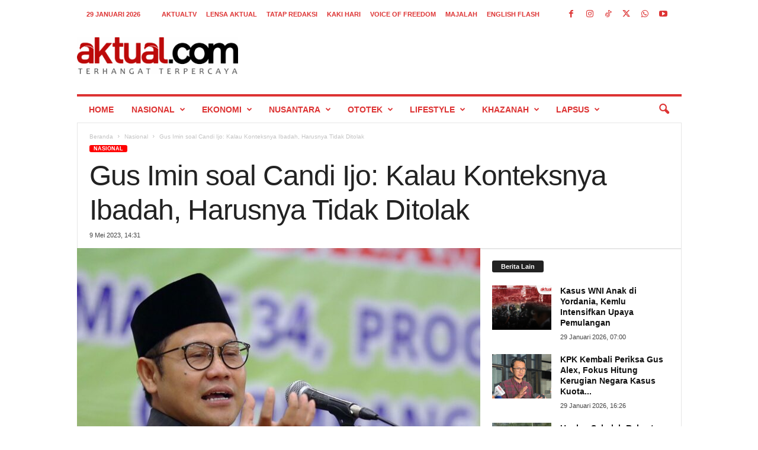

--- FILE ---
content_type: text/html; charset=UTF-8
request_url: https://aktual.com/gus-imin-soal-candi-ijo-kalau-konteksnya-ibadah-harusnya-tidak-ditolak/
body_size: 26399
content:
<!doctype html >
<!--[if IE 8]>    <html class="ie8" lang="id"> <![endif]-->
<!--[if IE 9]>    <html class="ie9" lang="id"> <![endif]-->
<!--[if gt IE 8]><!--> <html lang="id"> <!--<![endif]-->
<head>
    
    <meta charset="UTF-8" />
    <meta name="viewport" content="width=device-width, initial-scale=1.0">
    <link rel="pingback" href="https://aktual.com/xmlrpc.php" />
    <meta name='robots' content='index, follow, max-image-preview:large, max-snippet:-1, max-video-preview:-1' />
<link rel="icon" type="image/png" href="https://aktual.com/wp-content/uploads/2015/06/favicon.png"><link rel="apple-touch-icon" sizes="76x76" href="https://aktual.com/apple-icon-76x76.png"/><link rel="apple-touch-icon" sizes="120x120" href="https://aktual.com/apple-icon-120x120.png"/><link rel="apple-touch-icon" sizes="152x152" href="https://aktual.com/apple-icon-152x152.png"/><link rel="apple-touch-icon" sizes="114x114" href="https://aktual.com/apple-icon-114x114.png"/><link rel="apple-touch-icon" sizes="144x144" href="https://aktual.com/apple-icon-144x144.png"/><!-- Google tag (gtag.js) consent mode dataLayer added by Site Kit -->
<script type="text/javascript" id="google_gtagjs-js-consent-mode-data-layer">
/* <![CDATA[ */
window.dataLayer = window.dataLayer || [];function gtag(){dataLayer.push(arguments);}
gtag('consent', 'default', {"ad_personalization":"denied","ad_storage":"denied","ad_user_data":"denied","analytics_storage":"denied","functionality_storage":"denied","security_storage":"denied","personalization_storage":"denied","region":["AT","BE","BG","CH","CY","CZ","DE","DK","EE","ES","FI","FR","GB","GR","HR","HU","IE","IS","IT","LI","LT","LU","LV","MT","NL","NO","PL","PT","RO","SE","SI","SK"],"wait_for_update":500});
window._googlesitekitConsentCategoryMap = {"statistics":["analytics_storage"],"marketing":["ad_storage","ad_user_data","ad_personalization"],"functional":["functionality_storage","security_storage"],"preferences":["personalization_storage"]};
window._googlesitekitConsents = {"ad_personalization":"denied","ad_storage":"denied","ad_user_data":"denied","analytics_storage":"denied","functionality_storage":"denied","security_storage":"denied","personalization_storage":"denied","region":["AT","BE","BG","CH","CY","CZ","DE","DK","EE","ES","FI","FR","GB","GR","HR","HU","IE","IS","IT","LI","LT","LU","LV","MT","NL","NO","PL","PT","RO","SE","SI","SK"],"wait_for_update":500};
/* ]]> */
</script>
<!-- End Google tag (gtag.js) consent mode dataLayer added by Site Kit -->

	<!-- This site is optimized with the Yoast SEO plugin v26.8 - https://yoast.com/product/yoast-seo-wordpress/ -->
	<title>Gus Imin soal Candi Ijo: Kalau Konteksnya Ibadah, Harusnya Tidak Ditolak - Aktual.com</title>
	<link rel="canonical" href="https://aktual.com/gus-imin-soal-candi-ijo-kalau-konteksnya-ibadah-harusnya-tidak-ditolak/" />
	<meta property="og:locale" content="id_ID" />
	<meta property="og:type" content="article" />
	<meta property="og:title" content="Gus Imin soal Candi Ijo: Kalau Konteksnya Ibadah, Harusnya Tidak Ditolak - Aktual.com" />
	<meta property="og:description" content="Wakil Ketua DPR RI bidang Korkesra Abdul Muhaimin Iskandar (Gus Imin) turut prihatin atas pengakuan seorang perempuan Hindu yang ditolak masuk ke Candi Ijo, Sleman, DI Yogyakarta untuk beribadah." />
	<meta property="og:url" content="https://aktual.com/gus-imin-soal-candi-ijo-kalau-konteksnya-ibadah-harusnya-tidak-ditolak/" />
	<meta property="og:site_name" content="Aktual.com" />
	<meta property="article:publisher" content="https://www.facebook.com/Aktualcom/" />
	<meta property="article:published_time" content="2023-05-09T07:31:38+00:00" />
	<meta property="article:modified_time" content="2023-05-09T08:34:12+00:00" />
	<meta property="og:image" content="https://aktual.com/wp-content/uploads/2023/05/IMG-20230509-WA0006-jpg.webp" />
	<meta property="og:image:width" content="1600" />
	<meta property="og:image:height" content="1600" />
	<meta property="og:image:type" content="image/jpeg" />
	<meta name="author" content="Tino Oktaviano" />
	<meta name="twitter:card" content="summary_large_image" />
	<meta name="twitter:creator" content="@aktualofficial" />
	<meta name="twitter:site" content="@aktualofficial" />
	<meta name="twitter:label1" content="Ditulis oleh" />
	<meta name="twitter:data1" content="Tino Oktaviano" />
	<meta name="twitter:label2" content="Estimasi waktu membaca" />
	<meta name="twitter:data2" content="2 menit" />
	<script type="application/ld+json" class="yoast-schema-graph">{"@context":"https://schema.org","@graph":[{"@type":"NewsArticle","@id":"https://aktual.com/gus-imin-soal-candi-ijo-kalau-konteksnya-ibadah-harusnya-tidak-ditolak/#article","isPartOf":{"@id":"https://aktual.com/gus-imin-soal-candi-ijo-kalau-konteksnya-ibadah-harusnya-tidak-ditolak/"},"author":{"name":"Tino Oktaviano","@id":"https://aktual.com/#/schema/person/44782050fee770dd5c5334419f730d3c"},"headline":"Gus Imin soal Candi Ijo: Kalau Konteksnya Ibadah, Harusnya Tidak Ditolak","datePublished":"2023-05-09T07:31:38+00:00","dateModified":"2023-05-09T08:34:12+00:00","mainEntityOfPage":{"@id":"https://aktual.com/gus-imin-soal-candi-ijo-kalau-konteksnya-ibadah-harusnya-tidak-ditolak/"},"wordCount":354,"publisher":{"@id":"https://aktual.com/#organization"},"image":{"@id":"https://aktual.com/gus-imin-soal-candi-ijo-kalau-konteksnya-ibadah-harusnya-tidak-ditolak/#primaryimage"},"thumbnailUrl":"https://aktual.com/wp-content/uploads/2023/05/IMG-20230509-WA0006-jpg.webp","articleSection":["Nasional"],"inLanguage":"id"},{"@type":"WebPage","@id":"https://aktual.com/gus-imin-soal-candi-ijo-kalau-konteksnya-ibadah-harusnya-tidak-ditolak/","url":"https://aktual.com/gus-imin-soal-candi-ijo-kalau-konteksnya-ibadah-harusnya-tidak-ditolak/","name":"Gus Imin soal Candi Ijo: Kalau Konteksnya Ibadah, Harusnya Tidak Ditolak - Aktual.com","isPartOf":{"@id":"https://aktual.com/#website"},"primaryImageOfPage":{"@id":"https://aktual.com/gus-imin-soal-candi-ijo-kalau-konteksnya-ibadah-harusnya-tidak-ditolak/#primaryimage"},"image":{"@id":"https://aktual.com/gus-imin-soal-candi-ijo-kalau-konteksnya-ibadah-harusnya-tidak-ditolak/#primaryimage"},"thumbnailUrl":"https://aktual.com/wp-content/uploads/2023/05/IMG-20230509-WA0006-jpg.webp","datePublished":"2023-05-09T07:31:38+00:00","dateModified":"2023-05-09T08:34:12+00:00","breadcrumb":{"@id":"https://aktual.com/gus-imin-soal-candi-ijo-kalau-konteksnya-ibadah-harusnya-tidak-ditolak/#breadcrumb"},"inLanguage":"id","potentialAction":[{"@type":"ReadAction","target":["https://aktual.com/gus-imin-soal-candi-ijo-kalau-konteksnya-ibadah-harusnya-tidak-ditolak/"]}]},{"@type":"ImageObject","inLanguage":"id","@id":"https://aktual.com/gus-imin-soal-candi-ijo-kalau-konteksnya-ibadah-harusnya-tidak-ditolak/#primaryimage","url":"https://aktual.com/wp-content/uploads/2023/05/IMG-20230509-WA0006-jpg.webp","contentUrl":"https://aktual.com/wp-content/uploads/2023/05/IMG-20230509-WA0006-jpg.webp","width":1600,"height":1600},{"@type":"BreadcrumbList","@id":"https://aktual.com/gus-imin-soal-candi-ijo-kalau-konteksnya-ibadah-harusnya-tidak-ditolak/#breadcrumb","itemListElement":[{"@type":"ListItem","position":1,"name":"Beranda","item":"https://aktual.com/"},{"@type":"ListItem","position":2,"name":"Gus Imin soal Candi Ijo: Kalau Konteksnya Ibadah, Harusnya Tidak Ditolak"}]},{"@type":"WebSite","@id":"https://aktual.com/#website","url":"https://aktual.com/","name":"Aktual.com","description":"Terhangat Terpercaya","publisher":{"@id":"https://aktual.com/#organization"},"alternateName":"Aktual","potentialAction":[{"@type":"SearchAction","target":{"@type":"EntryPoint","urlTemplate":"https://aktual.com/?s={search_term_string}"},"query-input":{"@type":"PropertyValueSpecification","valueRequired":true,"valueName":"search_term_string"}}],"inLanguage":"id"},{"@type":"Organization","@id":"https://aktual.com/#organization","name":"PT Caprof Media Negeri (CMN)","alternateName":"CMN","url":"https://aktual.com/","logo":{"@type":"ImageObject","inLanguage":"id","@id":"https://aktual.com/#/schema/logo/image/","url":"https://aktual.com/wp-content/uploads/2017/12/Logo-Aktual-com-web-9e0f5b440ab8f4cd4dae886d237e4402.jpg","contentUrl":"https://aktual.com/wp-content/uploads/2017/12/Logo-Aktual-com-web-9e0f5b440ab8f4cd4dae886d237e4402.jpg","width":200,"height":100,"caption":"PT Caprof Media Negeri (CMN)"},"image":{"@id":"https://aktual.com/#/schema/logo/image/"},"sameAs":["https://www.facebook.com/Aktualcom/","https://x.com/aktualofficial","https://instagram.com/aktualcom","https://www.youtube.com/channel/UCVYLxuinVs7xPi7_sEKob2A","https://www.tiktok.com/@aktualcom"]},{"@type":"Person","@id":"https://aktual.com/#/schema/person/44782050fee770dd5c5334419f730d3c","name":"Tino Oktaviano"}]}</script>
	<!-- / Yoast SEO plugin. -->


<link rel='dns-prefetch' href='//www.googletagmanager.com' />
<link rel='dns-prefetch' href='//stats.wp.com' />
<link rel="alternate" type="application/rss+xml" title="Aktual.com &raquo; Feed" href="https://aktual.com/feed/" />
<link rel="alternate" type="application/rss+xml" title="Aktual.com &raquo; Umpan Komentar" href="https://aktual.com/comments/feed/" />
<link rel="alternate" title="oEmbed (JSON)" type="application/json+oembed" href="https://aktual.com/wp-json/oembed/1.0/embed?url=https%3A%2F%2Faktual.com%2Fgus-imin-soal-candi-ijo-kalau-konteksnya-ibadah-harusnya-tidak-ditolak%2F" />
<link rel="alternate" title="oEmbed (XML)" type="text/xml+oembed" href="https://aktual.com/wp-json/oembed/1.0/embed?url=https%3A%2F%2Faktual.com%2Fgus-imin-soal-candi-ijo-kalau-konteksnya-ibadah-harusnya-tidak-ditolak%2F&#038;format=xml" />
<style id='wp-img-auto-sizes-contain-inline-css' type='text/css'>
img:is([sizes=auto i],[sizes^="auto," i]){contain-intrinsic-size:3000px 1500px}
/*# sourceURL=wp-img-auto-sizes-contain-inline-css */
</style>
<style id='wp-emoji-styles-inline-css' type='text/css'>

	img.wp-smiley, img.emoji {
		display: inline !important;
		border: none !important;
		box-shadow: none !important;
		height: 1em !important;
		width: 1em !important;
		margin: 0 0.07em !important;
		vertical-align: -0.1em !important;
		background: none !important;
		padding: 0 !important;
	}
/*# sourceURL=wp-emoji-styles-inline-css */
</style>
<style id='wp-block-library-inline-css' type='text/css'>
:root{--wp-block-synced-color:#7a00df;--wp-block-synced-color--rgb:122,0,223;--wp-bound-block-color:var(--wp-block-synced-color);--wp-editor-canvas-background:#ddd;--wp-admin-theme-color:#007cba;--wp-admin-theme-color--rgb:0,124,186;--wp-admin-theme-color-darker-10:#006ba1;--wp-admin-theme-color-darker-10--rgb:0,107,160.5;--wp-admin-theme-color-darker-20:#005a87;--wp-admin-theme-color-darker-20--rgb:0,90,135;--wp-admin-border-width-focus:2px}@media (min-resolution:192dpi){:root{--wp-admin-border-width-focus:1.5px}}.wp-element-button{cursor:pointer}:root .has-very-light-gray-background-color{background-color:#eee}:root .has-very-dark-gray-background-color{background-color:#313131}:root .has-very-light-gray-color{color:#eee}:root .has-very-dark-gray-color{color:#313131}:root .has-vivid-green-cyan-to-vivid-cyan-blue-gradient-background{background:linear-gradient(135deg,#00d084,#0693e3)}:root .has-purple-crush-gradient-background{background:linear-gradient(135deg,#34e2e4,#4721fb 50%,#ab1dfe)}:root .has-hazy-dawn-gradient-background{background:linear-gradient(135deg,#faaca8,#dad0ec)}:root .has-subdued-olive-gradient-background{background:linear-gradient(135deg,#fafae1,#67a671)}:root .has-atomic-cream-gradient-background{background:linear-gradient(135deg,#fdd79a,#004a59)}:root .has-nightshade-gradient-background{background:linear-gradient(135deg,#330968,#31cdcf)}:root .has-midnight-gradient-background{background:linear-gradient(135deg,#020381,#2874fc)}:root{--wp--preset--font-size--normal:16px;--wp--preset--font-size--huge:42px}.has-regular-font-size{font-size:1em}.has-larger-font-size{font-size:2.625em}.has-normal-font-size{font-size:var(--wp--preset--font-size--normal)}.has-huge-font-size{font-size:var(--wp--preset--font-size--huge)}.has-text-align-center{text-align:center}.has-text-align-left{text-align:left}.has-text-align-right{text-align:right}.has-fit-text{white-space:nowrap!important}#end-resizable-editor-section{display:none}.aligncenter{clear:both}.items-justified-left{justify-content:flex-start}.items-justified-center{justify-content:center}.items-justified-right{justify-content:flex-end}.items-justified-space-between{justify-content:space-between}.screen-reader-text{border:0;clip-path:inset(50%);height:1px;margin:-1px;overflow:hidden;padding:0;position:absolute;width:1px;word-wrap:normal!important}.screen-reader-text:focus{background-color:#ddd;clip-path:none;color:#444;display:block;font-size:1em;height:auto;left:5px;line-height:normal;padding:15px 23px 14px;text-decoration:none;top:5px;width:auto;z-index:100000}html :where(.has-border-color){border-style:solid}html :where([style*=border-top-color]){border-top-style:solid}html :where([style*=border-right-color]){border-right-style:solid}html :where([style*=border-bottom-color]){border-bottom-style:solid}html :where([style*=border-left-color]){border-left-style:solid}html :where([style*=border-width]){border-style:solid}html :where([style*=border-top-width]){border-top-style:solid}html :where([style*=border-right-width]){border-right-style:solid}html :where([style*=border-bottom-width]){border-bottom-style:solid}html :where([style*=border-left-width]){border-left-style:solid}html :where(img[class*=wp-image-]){height:auto;max-width:100%}:where(figure){margin:0 0 1em}html :where(.is-position-sticky){--wp-admin--admin-bar--position-offset:var(--wp-admin--admin-bar--height,0px)}@media screen and (max-width:600px){html :where(.is-position-sticky){--wp-admin--admin-bar--position-offset:0px}}

            .simple-pdf-container {
                margin: 20px 0;
                border: 1px solid #ddd;
                border-radius: 8px;
                overflow: hidden;
                box-shadow: 0 2px 4px rgba(0,0,0,0.1);
            }
            
            .pdf-title {
                margin: 0;
                padding: 15px 20px;
                background: #f8f9fa;
                border-bottom: 1px solid #ddd;
                font-size: 18px;
                color: #333;
            }
            
            .pdf-viewer {
                position: relative;
                background: #fff;
                overflow: hidden;
            }
            
            .pdf-embed-container embed {
                width: 100%;
                min-height: 400px;
                border: none;
            }
            
            .pdf-viewer iframe {
                width: 100%;
                display: block;
                border: none;
            }
            
            .pdf-js-container {
                width: 100%;
                padding: 20px;
                background: #f9f9f9;
                min-height: 400px;
            }
            
            .pdf-page-wrapper {
                margin-bottom: 20px;
                text-align: center;
                page-break-after: always;
            }
            
            .pdf-page-number {
                font-size: 14px;
                color: #666;
                margin-bottom: 10px;
                font-weight: bold;
                text-align: center;
            }
            
            .pdf-js-container canvas {
                max-width: 100%;
                height: auto;
                box-shadow: 0 4px 8px rgba(0,0,0,0.1);
                border: 1px solid #ddd;
                border-radius: 4px;
                margin: 0 auto;
                display: block;
            }
            
            .pdf-actions {
                padding: 15px 20px;
                background: #f8f9fa;
                border-top: 1px solid #ddd;
                text-align: center;
            }
            
            .pdf-btn {
                display: inline-block;
                padding: 8px 16px;
                margin: 0 5px;
                background: #0073aa;
                color: white !important;
                text-decoration: none;
                border-radius: 4px;
                font-size: 14px;
                transition: background 0.3s;
            }
            
            .pdf-btn:hover {
                background: #005a87;
                color: white !important;
            }
            
            .pdf-btn-download {
                background: #00a32a;
            }
            
            .pdf-btn-download:hover {
                background: #008a20;
            }
            
            /* Responsive design */
            @media (max-width: 768px) {
                .pdf-js-container {
                    padding: 10px;
                }
                
                .pdf-viewer iframe {
                    height: 400px !important;
                }
                
                .pdf-actions {
                    padding: 10px;
                }
                
                .pdf-btn {
                    display: block;
                    margin: 5px auto;
                    width: 200px;
                }
                
                .pdf-page-wrapper {
                    margin-bottom: 15px;
                }
            }
            
            /* Print styles */
            @media print {
                .pdf-actions {
                    display: none;
                }
                
                .pdf-page-wrapper {
                    page-break-after: always;
                    margin-bottom: 0;
                }
                
                .pdf-page-wrapper:last-child {
                    page-break-after: auto;
                }
            }
        
/*wp_block_styles_on_demand_placeholder:697bdfaa00bc2*/
/*# sourceURL=wp-block-library-inline-css */
</style>
<style id='classic-theme-styles-inline-css' type='text/css'>
/*! This file is auto-generated */
.wp-block-button__link{color:#fff;background-color:#32373c;border-radius:9999px;box-shadow:none;text-decoration:none;padding:calc(.667em + 2px) calc(1.333em + 2px);font-size:1.125em}.wp-block-file__button{background:#32373c;color:#fff;text-decoration:none}
/*# sourceURL=/wp-includes/css/classic-themes.min.css */
</style>
<style id='dominant-color-styles-inline-css' type='text/css'>
img[data-dominant-color]:not(.has-transparency) { background-color: var(--dominant-color); }
/*# sourceURL=dominant-color-styles-inline-css */
</style>
<link rel='stylesheet' id='td-theme-css' href='https://aktual.com/wp-content/themes/Newsmag/style.css?ver=5.4.3.3' type='text/css' media='all' />
<style id='td-theme-inline-css' type='text/css'>
    
        /* custom css - generated by TagDiv Composer */
        @media (max-width: 767px) {
            .td-header-desktop-wrap {
                display: none;
            }
        }
        @media (min-width: 767px) {
            .td-header-mobile-wrap {
                display: none;
            }
        }
    
	
/*# sourceURL=td-theme-inline-css */
</style>
<link rel='stylesheet' id='td-legacy-framework-front-style-css' href='https://aktual.com/wp-content/plugins/td-composer/legacy/Newsmag/assets/css/td_legacy_main.css?ver=e5fcc38395b0030bac3ad179898970d6xzx' type='text/css' media='all' />
<script type="text/javascript" id="image-watermark-no-right-click-js-before">
/* <![CDATA[ */
var iwArgsNoRightClick = {"rightclick":"N","draganddrop":"N","devtools":"Y","enableToast":"Y","toastMessage":"This content is protected"};

//# sourceURL=image-watermark-no-right-click-js-before
/* ]]> */
</script>
<script type="text/javascript" src="https://aktual.com/wp-content/plugins/image-watermark/js/no-right-click.js?ver=2.0.6" id="image-watermark-no-right-click-js"></script>
<script type="text/javascript" src="https://aktual.com/wp-includes/js/jquery/jquery.min.js?ver=3.7.1" id="jquery-core-js"></script>

<!-- Potongan tag Google (gtag.js) ditambahkan oleh Site Kit -->
<!-- Snippet Google Analytics telah ditambahkan oleh Site Kit -->
<script type="text/javascript" src="https://www.googletagmanager.com/gtag/js?id=GT-T9KPJDKG" id="google_gtagjs-js" async></script>
<script type="text/javascript" id="google_gtagjs-js-after">
/* <![CDATA[ */
window.dataLayer = window.dataLayer || [];function gtag(){dataLayer.push(arguments);}
gtag("set","linker",{"domains":["aktual.com"]});
gtag("js", new Date());
gtag("set", "developer_id.dZTNiMT", true);
gtag("config", "GT-T9KPJDKG");
 window._googlesitekit = window._googlesitekit || {}; window._googlesitekit.throttledEvents = []; window._googlesitekit.gtagEvent = (name, data) => { var key = JSON.stringify( { name, data } ); if ( !! window._googlesitekit.throttledEvents[ key ] ) { return; } window._googlesitekit.throttledEvents[ key ] = true; setTimeout( () => { delete window._googlesitekit.throttledEvents[ key ]; }, 5 ); gtag( "event", name, { ...data, event_source: "site-kit" } ); }; 
//# sourceURL=google_gtagjs-js-after
/* ]]> */
</script>
<link rel="https://api.w.org/" href="https://aktual.com/wp-json/" /><link rel="alternate" title="JSON" type="application/json" href="https://aktual.com/wp-json/wp/v2/posts/752118" /><link rel="EditURI" type="application/rsd+xml" title="RSD" href="https://aktual.com/xmlrpc.php?rsd" />
<link rel='shortlink' href='https://aktual.com/?p=752118' />
<meta name="generator" content="auto-sizes 1.7.0">
<meta name="generator" content="dominant-color-images 1.2.0">
<meta name="generator" content="Site Kit by Google 1.171.0" /><meta name="generator" content="performance-lab 4.0.0; plugins: auto-sizes, dominant-color-images, embed-optimizer, image-prioritizer, nocache-bfcache, speculation-rules, webp-uploads">
<meta name="generator" content="webp-uploads 2.6.0">
	<style>img#wpstats{display:none}</style>
		<meta name="generator" content="speculation-rules 1.6.0">
<meta name="generator" content="optimization-detective 1.0.0-beta3">
<meta name="generator" content="embed-optimizer 1.0.0-beta2">
<meta name="generator" content="image-prioritizer 1.0.0-beta2">

<!-- Snippet Google Tag Manager telah ditambahkan oleh Site Kit -->
<script type="text/javascript">
/* <![CDATA[ */

			( function( w, d, s, l, i ) {
				w[l] = w[l] || [];
				w[l].push( {'gtm.start': new Date().getTime(), event: 'gtm.js'} );
				var f = d.getElementsByTagName( s )[0],
					j = d.createElement( s ), dl = l != 'dataLayer' ? '&l=' + l : '';
				j.async = true;
				j.src = 'https://www.googletagmanager.com/gtm.js?id=' + i + dl;
				f.parentNode.insertBefore( j, f );
			} )( window, document, 'script', 'dataLayer', 'GTM-KDXCBWD9' );
			
/* ]]> */
</script>

<!-- Snippet Google Tag Manager penutup telah ditambahkan oleh Site Kit -->

<!-- JS generated by theme -->

<script type="text/javascript" id="td-generated-header-js">
    
    

	    var tdBlocksArray = []; //here we store all the items for the current page

	    // td_block class - each ajax block uses a object of this class for requests
	    function tdBlock() {
		    this.id = '';
		    this.block_type = 1; //block type id (1-234 etc)
		    this.atts = '';
		    this.td_column_number = '';
		    this.td_current_page = 1; //
		    this.post_count = 0; //from wp
		    this.found_posts = 0; //from wp
		    this.max_num_pages = 0; //from wp
		    this.td_filter_value = ''; //current live filter value
		    this.is_ajax_running = false;
		    this.td_user_action = ''; // load more or infinite loader (used by the animation)
		    this.header_color = '';
		    this.ajax_pagination_infinite_stop = ''; //show load more at page x
	    }

        // td_js_generator - mini detector
        ( function () {
            var htmlTag = document.getElementsByTagName("html")[0];

	        if ( navigator.userAgent.indexOf("MSIE 10.0") > -1 ) {
                htmlTag.className += ' ie10';
            }

            if ( !!navigator.userAgent.match(/Trident.*rv\:11\./) ) {
                htmlTag.className += ' ie11';
            }

	        if ( navigator.userAgent.indexOf("Edge") > -1 ) {
                htmlTag.className += ' ieEdge';
            }

            if ( /(iPad|iPhone|iPod)/g.test(navigator.userAgent) ) {
                htmlTag.className += ' td-md-is-ios';
            }

            var user_agent = navigator.userAgent.toLowerCase();
            if ( user_agent.indexOf("android") > -1 ) {
                htmlTag.className += ' td-md-is-android';
            }

            if ( -1 !== navigator.userAgent.indexOf('Mac OS X')  ) {
                htmlTag.className += ' td-md-is-os-x';
            }

            if ( /chrom(e|ium)/.test(navigator.userAgent.toLowerCase()) ) {
               htmlTag.className += ' td-md-is-chrome';
            }

            if ( -1 !== navigator.userAgent.indexOf('Firefox') ) {
                htmlTag.className += ' td-md-is-firefox';
            }

            if ( -1 !== navigator.userAgent.indexOf('Safari') && -1 === navigator.userAgent.indexOf('Chrome') ) {
                htmlTag.className += ' td-md-is-safari';
            }

            if( -1 !== navigator.userAgent.indexOf('IEMobile') ){
                htmlTag.className += ' td-md-is-iemobile';
            }

        })();

        var tdLocalCache = {};

        ( function () {
            "use strict";

            tdLocalCache = {
                data: {},
                remove: function (resource_id) {
                    delete tdLocalCache.data[resource_id];
                },
                exist: function (resource_id) {
                    return tdLocalCache.data.hasOwnProperty(resource_id) && tdLocalCache.data[resource_id] !== null;
                },
                get: function (resource_id) {
                    return tdLocalCache.data[resource_id];
                },
                set: function (resource_id, cachedData) {
                    tdLocalCache.remove(resource_id);
                    tdLocalCache.data[resource_id] = cachedData;
                }
            };
        })();

    
    
var td_viewport_interval_list=[{"limitBottom":767,"sidebarWidth":251},{"limitBottom":1023,"sidebarWidth":339}];
var td_animation_stack_effect="type0";
var tds_animation_stack=true;
var td_animation_stack_specific_selectors=".entry-thumb, img, .td-lazy-img";
var td_animation_stack_general_selectors=".td-animation-stack img, .td-animation-stack .entry-thumb, .post img, .td-animation-stack .td-lazy-img";
var tds_general_modal_image="yes";
var tdc_is_installed="yes";
var td_ajax_url="https:\/\/aktual.com\/wp-admin\/admin-ajax.php?td_theme_name=Newsmag&v=5.4.3.3";
var td_get_template_directory_uri="https:\/\/aktual.com\/wp-content\/plugins\/td-composer\/legacy\/common";
var tds_snap_menu="";
var tds_logo_on_sticky="";
var tds_header_style="";
var td_please_wait="Mohon tunggu\u2026";
var td_email_user_pass_incorrect="Pengguna dan password salah!";
var td_email_user_incorrect="Email atau nama pengguna salah!";
var td_email_incorrect="Email tidak benar!";
var td_user_incorrect="Username incorrect!";
var td_email_user_empty="Email or username empty!";
var td_pass_empty="Pass empty!";
var td_pass_pattern_incorrect="Invalid Pass Pattern!";
var td_retype_pass_incorrect="Retyped Pass incorrect!";
var tds_more_articles_on_post_enable="";
var tds_more_articles_on_post_time_to_wait="2";
var tds_more_articles_on_post_pages_distance_from_top=0;
var tds_captcha="";
var tds_theme_color_site_wide="#ff0000";
var tds_smart_sidebar="";
var tdThemeName="Newsmag";
var tdThemeNameWl="Newsmag";
var td_magnific_popup_translation_tPrev="Sebelumnya (tombol panah kiri)";
var td_magnific_popup_translation_tNext="Berikutnya (tombol panah kanan)";
var td_magnific_popup_translation_tCounter="%curr% dari %total%";
var td_magnific_popup_translation_ajax_tError="Isi dari %url% tidak dapat dimuat.";
var td_magnific_popup_translation_image_tError="Gambar #%curr% tidak dapat dimuat.";
var tdBlockNonce="9bf3e40037";
var tdMobileMenu="enabled";
var tdMobileSearch="enabled";
var tdsDateFormat="j F Y";
var tdDateNamesI18n={"month_names":["Januari","Februari","Maret","April","Mei","Juni","Juli","Agustus","September","Oktober","November","Desember"],"month_names_short":["Jan","Feb","Mar","Apr","Mei","Jun","Jul","Agu","Sep","Okt","Nov","Des"],"day_names":["Minggu","Senin","Selasa","Rabu","Kamis","Jumat","Sabtu"],"day_names_short":["Ming","Sen","Sel","Rab","Kam","Jum","Sab"]};
var td_deploy_mode="deploy";
var td_ad_background_click_link="";
var td_ad_background_click_target="";
</script>


<!-- Header style compiled by theme -->

<style>
/* custom css - generated by TagDiv Composer */
    
.td-module-exclusive .td-module-title a:before {
        content: 'EKSKLUSIF';
    }
    
    .td-header-border:before,
    .td-trending-now-title,
    .td_block_mega_menu .td_mega_menu_sub_cats .cur-sub-cat,
    .td-post-category:hover,
    .td-header-style-2 .td-header-sp-logo,
    .td-next-prev-wrap a:hover i,
    .page-nav .current,
    .widget_calendar tfoot a:hover,
    .td-footer-container .widget_search .wpb_button:hover,
    .td-scroll-up-visible,
    .dropcap,
    .td-category a,
    input[type="submit"]:hover,
    .td-post-small-box a:hover,
    .td-404-sub-sub-title a:hover,
    .td-rating-bar-wrap div,
    .td_top_authors .td-active .td-author-post-count,
    .td_top_authors .td-active .td-author-comments-count,
    .td_smart_list_3 .td-sml3-top-controls i:hover,
    .td_smart_list_3 .td-sml3-bottom-controls i:hover,
    .td_wrapper_video_playlist .td_video_controls_playlist_wrapper,
    .td-read-more a:hover,
    .td-login-wrap .btn,
    .td_display_err,
    .td-header-style-6 .td-top-menu-full,
    #bbpress-forums button:hover,
    #bbpress-forums .bbp-pagination .current,
    .bbp_widget_login .button:hover,
    .header-search-wrap .td-drop-down-search .btn:hover,
    .td-post-text-content .more-link-wrap:hover a,
    #buddypress div.item-list-tabs ul li > a span,
    #buddypress div.item-list-tabs ul li > a:hover span,
    #buddypress input[type=submit]:hover,
    #buddypress a.button:hover span,
    #buddypress div.item-list-tabs ul li.selected a span,
    #buddypress div.item-list-tabs ul li.current a span,
    #buddypress input[type=submit]:focus,
    .td-grid-style-3 .td-big-grid-post .td-module-thumb a:last-child:before,
    .td-grid-style-4 .td-big-grid-post .td-module-thumb a:last-child:before,
    .td-grid-style-5 .td-big-grid-post .td-module-thumb:after,
    .td_category_template_2 .td-category-siblings .td-category a:hover,
    .td-weather-week:before,
    .td-weather-information:before,
     .td_3D_btn,
    .td_shadow_btn,
    .td_default_btn,
    .td_square_btn, 
    .td_outlined_btn:hover {
        background-color: #ff0000;
    }

    @media (max-width: 767px) {
        .td-category a.td-current-sub-category {
            background-color: #ff0000;
        }
    }

    .woocommerce .onsale,
    .woocommerce .woocommerce a.button:hover,
    .woocommerce-page .woocommerce .button:hover,
    .single-product .product .summary .cart .button:hover,
    .woocommerce .woocommerce .product a.button:hover,
    .woocommerce .product a.button:hover,
    .woocommerce .product #respond input#submit:hover,
    .woocommerce .checkout input#place_order:hover,
    .woocommerce .woocommerce.widget .button:hover,
    .woocommerce .woocommerce-message .button:hover,
    .woocommerce .woocommerce-error .button:hover,
    .woocommerce .woocommerce-info .button:hover,
    .woocommerce.widget .ui-slider .ui-slider-handle,
    .vc_btn-black:hover,
	.wpb_btn-black:hover,
	.item-list-tabs .feed:hover a,
	.td-smart-list-button:hover {
    	background-color: #ff0000;
    }

    .td-header-sp-top-menu .top-header-menu > .current-menu-item > a,
    .td-header-sp-top-menu .top-header-menu > .current-menu-ancestor > a,
    .td-header-sp-top-menu .top-header-menu > .current-category-ancestor > a,
    .td-header-sp-top-menu .top-header-menu > li > a:hover,
    .td-header-sp-top-menu .top-header-menu > .sfHover > a,
    .top-header-menu ul .current-menu-item > a,
    .top-header-menu ul .current-menu-ancestor > a,
    .top-header-menu ul .current-category-ancestor > a,
    .top-header-menu ul li > a:hover,
    .top-header-menu ul .sfHover > a,
    .sf-menu ul .td-menu-item > a:hover,
    .sf-menu ul .sfHover > a,
    .sf-menu ul .current-menu-ancestor > a,
    .sf-menu ul .current-category-ancestor > a,
    .sf-menu ul .current-menu-item > a,
    .td_module_wrap:hover .entry-title a,
    .td_mod_mega_menu:hover .entry-title a,
    .footer-email-wrap a,
    .widget a:hover,
    .td-footer-container .widget_calendar #today,
    .td-category-pulldown-filter a.td-pulldown-category-filter-link:hover,
    .td-load-more-wrap a:hover,
    .td-post-next-prev-content a:hover,
    .td-author-name a:hover,
    .td-author-url a:hover,
    .td_mod_related_posts:hover .entry-title a,
    .td-search-query,
    .header-search-wrap .td-drop-down-search .result-msg a:hover,
    .td_top_authors .td-active .td-authors-name a,
    .post blockquote p,
    .td-post-content blockquote p,
    .page blockquote p,
    .comment-list cite a:hover,
    .comment-list cite:hover,
    .comment-list .comment-reply-link:hover,
    a,
    .white-menu #td-header-menu .sf-menu > li > a:hover,
    .white-menu #td-header-menu .sf-menu > .current-menu-ancestor > a,
    .white-menu #td-header-menu .sf-menu > .current-menu-item > a,
    .td_quote_on_blocks,
    #bbpress-forums .bbp-forum-freshness a:hover,
    #bbpress-forums .bbp-topic-freshness a:hover,
    #bbpress-forums .bbp-forums-list li a:hover,
    #bbpress-forums .bbp-forum-title:hover,
    #bbpress-forums .bbp-topic-permalink:hover,
    #bbpress-forums .bbp-topic-started-by a:hover,
    #bbpress-forums .bbp-topic-started-in a:hover,
    #bbpress-forums .bbp-body .super-sticky li.bbp-topic-title .bbp-topic-permalink,
    #bbpress-forums .bbp-body .sticky li.bbp-topic-title .bbp-topic-permalink,
    #bbpress-forums #subscription-toggle a:hover,
    #bbpress-forums #favorite-toggle a:hover,
    .woocommerce-account .woocommerce-MyAccount-navigation a:hover,
    .widget_display_replies .bbp-author-name,
    .widget_display_topics .bbp-author-name,
    .archive .widget_archive .current,
    .archive .widget_archive .current a,
    .td-subcategory-header .td-category-siblings .td-subcat-dropdown a.td-current-sub-category,
    .td-subcategory-header .td-category-siblings .td-subcat-dropdown a:hover,
    .td-pulldown-filter-display-option:hover,
    .td-pulldown-filter-display-option .td-pulldown-filter-link:hover,
    .td_normal_slide .td-wrapper-pulldown-filter .td-pulldown-filter-list a:hover,
    #buddypress ul.item-list li div.item-title a:hover,
    .td_block_13 .td-pulldown-filter-list a:hover,
    .td_smart_list_8 .td-smart-list-dropdown-wrap .td-smart-list-button:hover,
    .td_smart_list_8 .td-smart-list-dropdown-wrap .td-smart-list-button:hover i,
    .td-sub-footer-container a:hover,
    .td-instagram-user a,
    .td_outlined_btn,
    body .td_block_list_menu li.current-menu-item > a,
    body .td_block_list_menu li.current-menu-ancestor > a,
    body .td_block_list_menu li.current-category-ancestor > a{
        color: #ff0000;
    }

    .td-mega-menu .wpb_content_element li a:hover,
    .td_login_tab_focus {
        color: #ff0000 !important;
    }

    .td-next-prev-wrap a:hover i,
    .page-nav .current,
    .widget_tag_cloud a:hover,
    .post .td_quote_box,
    .page .td_quote_box,
    .td-login-panel-title,
    #bbpress-forums .bbp-pagination .current,
    .td_category_template_2 .td-category-siblings .td-category a:hover,
    .page-template-page-pagebuilder-latest .td-instagram-user,
     .td_outlined_btn {
        border-color: #ff0000;
    }

    .td_wrapper_video_playlist .td_video_currently_playing:after,
    .item-list-tabs .feed:hover {
        border-color: #ff0000 !important;
    }


    
    .td-header-sp-top-menu .top-header-menu > li > a,
    .td-header-sp-top-menu .td_data_time,
    .td-subscription-active .td-header-sp-top-menu .tds_menu_login .tdw-wml-user,
    .td-header-sp-top-menu .td-weather-top-widget {
        color: #dd3333;
    }

    
    .top-header-menu > .current-menu-item > a,
    .top-header-menu > .current-menu-ancestor > a,
    .top-header-menu > .current-category-ancestor > a,
    .top-header-menu > li > a:hover,
    .top-header-menu > .sfHover > a {
        color: #000000 !important;
    }

    
    .top-header-menu ul .current-menu-item > a,
    .top-header-menu ul .current-menu-ancestor > a,
    .top-header-menu ul .current-category-ancestor > a,
    .top-header-menu ul li > a:hover,
    .top-header-menu ul .sfHover > a,
    .td-header-sp-top-menu .tds_menu_login .tdw-wml-menu-content a:hover,
    .td-header-sp-top-menu .tds_menu_login .tdw-wml-menu-footer a:hover {
        color: #000000;
    }

    
    .td-header-sp-top-widget .td-social-icon-wrap i {
        color: #dd3333;
    }

    
    .td-header-sp-top-widget .td-social-icon-wrap i:hover {
        color: #dd3333;
    }

    
    .td-header-main-menu {
        background-color: #ffffff;
    }

    
    .sf-menu > li > a,
    .header-search-wrap .td-icon-search,
    #td-top-mobile-toggle i {
        color: #dd3333;
    }

    
    .td-header-border:before {
        background-color: #dd3333;
    }

    
    .td-footer-container,
    .td-footer-container .td_module_mx3 .meta-info,
    .td-footer-container .td_module_14 .meta-info,
    .td-footer-container .td_module_mx1 .td-block14-border {
        background-color: #000000;
    }
    .td-footer-container .widget_calendar #today {
    	background-color: transparent;
    }

    
    .td_module_6 .td-module-title {
    	font-size:14px;
	
    }
    
    .td_module_8 .td-module-title {
    	font-size:16px;
	
    }
    
    .td-excerpt,
    .td-module-excerpt {
        font-size:13px;
	
    }
    
    .td-post-content p,
    .td-post-content {
        font-size:22px;
	
    }
    
    body .td-block-color-style-3,
    .td-block-color-style-3.td_block_13 .meta-info {
        background-color: #e59249;
    }
    
    body .td-block-color-style-4,
    .td-block-color-style-4.td_block_13 .meta-info {
        background-color: #59b4ff;
    }
    
    body .td-block-color-style-4 .td-pulldown-filter-display-option,
    body .td-block-color-style-4 .td-pulldown-filter-list {
        background-color: #ffffff;
        background-color: rgba(255, 255, 255, 0.95);
    }
    
    body .td-block-color-style-4 .td-pulldown-filter-display-option,
    body .td-block-color-style-4 .td-pulldown-filter-list {
        border-color: #d0d5db;
    }
    
    body .td-block-color-style-4 .td-pulldown-filter-display-option,
    body .td-block-color-style-4 .td-pulldown-filter-display-option .td-icon-menu-down,
    body .td-block-color-style-4 .td-pulldown-filter-link {
        color: #d8e7ff;
    }
    
    body .td-block-color-style-4 .td-excerpt {
        color: #d4e9f9;
    }
    
    body .td-block-color-style-4 .td-post-author-name a,
    body .td-block-color-style-4 .td-post-author-name span {
        color: #d8f4ff;
    }
    
    body .td-block-color-style-4 .td-module-date {
        color: #d8e8ff;
    }
    
    body .td-block-color-style-4 .td-module-comments {
        background-color: #00c3f9;
    }
    .td-block-color-style-4 .td-next-prev-wrap a:hover i {
    	background-color: #00c3f9;
    	border-color: #00c3f9;
    }
    
    body .td-block-color-style-4 .td-module-comments a:after {
        border-color: hsl(193.01, 50%, 35%) transparent transparent transparent;
    }
    
    body .td-block-color-style-4 .item-details,
    body .td-block-color-style-4 .td_module_5 {
        border-bottom-color: #77e6ff;
    }
    
    body .td-block-color-style-4 .td-next-prev-wrap .td-icon-font {
        background-color: #c6e9f2;
    }
    
    body .td-block-color-style-4 .td-icon-font,
    body .td-block-color-style-4 .td_ajax_load_more {
    	border-color: #d8f0ff !important;
        color: #d8f0ff !important;
    }
     
    body .td-block-color-style-5,
    .td-block-color-style-5.td_block_13 .meta-info {
        background-color: #569e52;
    }
    
    body .td-block-color-style-6,
    .td-block-color-style-6.td_block_13 .meta-info {
        background-color: #ff84ce;
    }
</style>

<!-- Google tag (gtag.js) -->
<script async src="https://www.googletagmanager.com/gtag/js?id=G-23CJEJK1Q9"></script>
<script>
  window.dataLayer = window.dataLayer || [];
  function gtag(){dataLayer.push(arguments);}
  gtag('js', new Date());

  gtag('config', 'G-23CJEJK1Q9');
</script>


<script type="application/ld+json">
    {
        "@context": "https://schema.org",
        "@type": "BreadcrumbList",
        "itemListElement": [
            {
                "@type": "ListItem",
                "position": 1,
                "item": {
                    "@type": "WebSite",
                    "@id": "https://aktual.com/",
                    "name": "Beranda"
                }
            },
            {
                "@type": "ListItem",
                "position": 2,
                    "item": {
                    "@type": "WebPage",
                    "@id": "https://aktual.com/nasional/",
                    "name": "Nasional"
                }
            }
            ,{
                "@type": "ListItem",
                "position": 3,
                    "item": {
                    "@type": "WebPage",
                    "@id": "https://aktual.com/gus-imin-soal-candi-ijo-kalau-konteksnya-ibadah-harusnya-tidak-ditolak/",
                    "name": "Gus Imin soal Candi Ijo: Kalau Konteksnya Ibadah, Harusnya Tidak Ditolak"                                
                }
            }    
        ]
    }
</script>
<link rel="icon" href="https://aktual.com/wp-content/uploads/2022/08/wp-1660587046904-150x150.png" sizes="32x32" />
<link rel="icon" href="https://aktual.com/wp-content/uploads/2022/08/wp-1660587046904-300x300.png" sizes="192x192" />
<link rel="apple-touch-icon" href="https://aktual.com/wp-content/uploads/2022/08/wp-1660587046904-300x300.png" />
<meta name="msapplication-TileImage" content="https://aktual.com/wp-content/uploads/2022/08/wp-1660587046904-300x300.png" />
	<style id="tdw-css-placeholder">/* custom css - generated by TagDiv Composer */
</style></head>

<body class="wp-singular post-template-default single single-post postid-752118 single-format-standard wp-theme-Newsmag gus-imin-soal-candi-ijo-kalau-konteksnya-ibadah-harusnya-tidak-ditolak global-block-template-1 single_template_3 white-menu td-animation-stack-type0 td-full-layout" itemscope="itemscope" itemtype="https://schema.org/WebPage">

        <div class="td-scroll-up  td-hide-scroll-up-on-mob"  style="display:none;"><i class="td-icon-menu-up"></i></div>

    
    <div class="td-menu-background"></div>
<div id="td-mobile-nav">
    <div class="td-mobile-container">
        <!-- mobile menu top section -->
        <div class="td-menu-socials-wrap">
            <!-- socials -->
            <div class="td-menu-socials">
                
        <span class="td-social-icon-wrap">
            <a target="_blank" href="https://www.facebook.com/Aktualcom/" title="Facebook">
                <i class="td-icon-font td-icon-facebook"></i>
                <span style="display: none">Facebook</span>
            </a>
        </span>
        <span class="td-social-icon-wrap">
            <a target="_blank" href="https://www.instagram.com/aktualcom" title="Instagram">
                <i class="td-icon-font td-icon-instagram"></i>
                <span style="display: none">Instagram</span>
            </a>
        </span>
        <span class="td-social-icon-wrap">
            <a target="_blank" href="https://www.tiktok.com/@aktualcom" title="TikTok">
                <i class="td-icon-font td-icon-tiktok"></i>
                <span style="display: none">TikTok</span>
            </a>
        </span>
        <span class="td-social-icon-wrap">
            <a target="_blank" href="https://twitter.com/aktualofficial" title="Twitter">
                <i class="td-icon-font td-icon-twitter"></i>
                <span style="display: none">Twitter</span>
            </a>
        </span>
        <span class="td-social-icon-wrap">
            <a target="_blank" href="https://wa.me/6288977700707" title="WhatsApp">
                <i class="td-icon-font td-icon-whatsapp"></i>
                <span style="display: none">WhatsApp</span>
            </a>
        </span>
        <span class="td-social-icon-wrap">
            <a target="_blank" href="https://www.youtube.com/AktualForum" title="Youtube">
                <i class="td-icon-font td-icon-youtube"></i>
                <span style="display: none">Youtube</span>
            </a>
        </span>            </div>
            <!-- close button -->
            <div class="td-mobile-close">
                <span><i class="td-icon-close-mobile"></i></span>
            </div>
        </div>

        <!-- login section -->
        
        <!-- menu section -->
        <div class="td-mobile-content">
            <div class="menu-main-container"><ul id="menu-main" class="td-mobile-main-menu"><li id="menu-item-8" class="menu-item menu-item-type-custom menu-item-object-custom menu-item-first menu-item-8"><a title="Terhangat dan Terpercaya" href="http://www.aktual.com/">Home</a></li>
<li id="menu-item-632960" class="menu-item menu-item-type-taxonomy menu-item-object-category current-post-ancestor current-menu-parent current-post-parent menu-item-has-children menu-item-632960"><a href="https://aktual.com/nasional/">Nasional<i class="td-icon-menu-right td-element-after"></i></a>
<ul class="sub-menu">
	<li id="menu-item-835858" class="menu-item menu-item-type-taxonomy menu-item-object-category menu-item-835858"><a href="https://aktual.com/nasional/politik/">Politik</a></li>
	<li id="menu-item-835861" class="menu-item menu-item-type-taxonomy menu-item-object-category menu-item-835861"><a href="https://aktual.com/nasional/hukum/">Hukum</a></li>
</ul>
</li>
<li id="menu-item-835866" class="menu-item menu-item-type-taxonomy menu-item-object-category menu-item-has-children menu-item-835866"><a href="https://aktual.com/ekonomi/">Ekonomi<i class="td-icon-menu-right td-element-after"></i></a>
<ul class="sub-menu">
	<li id="menu-item-835867" class="menu-item menu-item-type-taxonomy menu-item-object-category menu-item-835867"><a href="https://aktual.com/ekonomi/bisnis-ekonomi/">Bisnis</a></li>
	<li id="menu-item-835868" class="menu-item menu-item-type-taxonomy menu-item-object-category menu-item-835868"><a href="https://aktual.com/ekonomi/finansial/">Finansial</a></li>
</ul>
</li>
<li id="menu-item-835869" class="menu-item menu-item-type-taxonomy menu-item-object-category menu-item-has-children menu-item-835869"><a href="https://aktual.com/nusantara/">Nusantara<i class="td-icon-menu-right td-element-after"></i></a>
<ul class="sub-menu">
	<li id="menu-item-835870" class="menu-item menu-item-type-taxonomy menu-item-object-category menu-item-835870"><a href="https://aktual.com/nusantara/megapolitan/">Megapolitan</a></li>
	<li id="menu-item-835871" class="menu-item menu-item-type-taxonomy menu-item-object-category menu-item-835871"><a href="https://aktual.com/regional/jawa-barat/">Jawa Barat</a></li>
	<li id="menu-item-835872" class="menu-item menu-item-type-taxonomy menu-item-object-category menu-item-835872"><a href="https://aktual.com/regional/jawa-tengah/">Jawa Tengah</a></li>
	<li id="menu-item-835873" class="menu-item menu-item-type-taxonomy menu-item-object-category menu-item-835873"><a href="https://aktual.com/regional/jawa-timur/">Jawa Timur</a></li>
	<li id="menu-item-835874" class="menu-item menu-item-type-taxonomy menu-item-object-category menu-item-835874"><a href="https://aktual.com/regional/kepulauan-riau/">Kepulauan Riau</a></li>
</ul>
</li>
<li id="menu-item-835887" class="menu-item menu-item-type-taxonomy menu-item-object-category menu-item-has-children menu-item-835887"><a href="https://aktual.com/life/autotech/">Ototek<i class="td-icon-menu-right td-element-after"></i></a>
<ul class="sub-menu">
	<li id="menu-item-835888" class="menu-item menu-item-type-taxonomy menu-item-object-category menu-item-835888"><a href="https://aktual.com/bisnis/teknologi/">Teknologi</a></li>
	<li id="menu-item-835889" class="menu-item menu-item-type-taxonomy menu-item-object-category menu-item-835889"><a href="https://aktual.com/bisnis-2/otomotif/">Otomotif</a></li>
</ul>
</li>
<li id="menu-item-632959" class="menu-item menu-item-type-taxonomy menu-item-object-category menu-item-has-children menu-item-632959"><a href="https://aktual.com/life/">Lifestyle<i class="td-icon-menu-right td-element-after"></i></a>
<ul class="sub-menu">
	<li id="menu-item-835879" class="menu-item menu-item-type-taxonomy menu-item-object-category menu-item-835879"><a href="https://aktual.com/life/kesehatan/">Kesehatan</a></li>
	<li id="menu-item-835880" class="menu-item menu-item-type-taxonomy menu-item-object-category menu-item-835880"><a href="https://aktual.com/life/olahraga/">Olahraga</a></li>
	<li id="menu-item-835881" class="menu-item menu-item-type-taxonomy menu-item-object-category menu-item-835881"><a href="https://aktual.com/life/pendidikan/">Pendidikan</a></li>
	<li id="menu-item-835878" class="menu-item menu-item-type-taxonomy menu-item-object-category menu-item-835878"><a href="https://aktual.com/life/fashion/">Fashion</a></li>
</ul>
</li>
<li id="menu-item-632958" class="menu-item menu-item-type-taxonomy menu-item-object-category menu-item-has-children menu-item-632958"><a href="https://aktual.com/khazanah/">Khazanah<i class="td-icon-menu-right td-element-after"></i></a>
<ul class="sub-menu">
	<li id="menu-item-835875" class="menu-item menu-item-type-taxonomy menu-item-object-category menu-item-835875"><a href="https://aktual.com/khazanah/bahtera-hikmah/">Bahtera Hikmah</a></li>
	<li id="menu-item-835876" class="menu-item menu-item-type-taxonomy menu-item-object-category menu-item-835876"><a href="https://aktual.com/khazanah/dunia-islam/">Dunia Islam</a></li>
	<li id="menu-item-835877" class="menu-item menu-item-type-taxonomy menu-item-object-category menu-item-835877"><a href="https://aktual.com/khazanah/kajian/">Kajian</a></li>
</ul>
</li>
<li id="menu-item-632956" class="menu-item menu-item-type-taxonomy menu-item-object-category menu-item-has-children menu-item-632956"><a href="https://aktual.com/eksklusif/">Lapsus<i class="td-icon-menu-right td-element-after"></i></a>
<ul class="sub-menu">
	<li id="menu-item-835884" class="menu-item menu-item-type-taxonomy menu-item-object-category menu-item-835884"><a href="https://aktual.com/eksklusif/indepth-report/">Indepth Report</a></li>
	<li id="menu-item-835885" class="menu-item menu-item-type-taxonomy menu-item-object-category menu-item-835885"><a href="https://aktual.com/eksklusif/majalah/">Majalah</a></li>
</ul>
</li>
</ul></div>        </div>
    </div>

    <!-- register/login section -->
    </div>    <div class="td-search-background"></div>
<div class="td-search-wrap-mob">
	<div class="td-drop-down-search">
		<form method="get" class="td-search-form" action="https://aktual.com/">
			<!-- close button -->
			<div class="td-search-close">
				<span><i class="td-icon-close-mobile"></i></span>
			</div>
			<div role="search" class="td-search-input">
				<span>Cari</span>
				<input id="td-header-search-mob" type="text" value="" name="s" autocomplete="off" />
			</div>
		</form>
		<div id="td-aj-search-mob"></div>
	</div>
</div>

    <div id="td-outer-wrap">
    
        <div class="td-outer-container">
        
            <!--
Header style 1
-->

<div class="td-header-container td-header-wrap td-header-style-1">
    <div class="td-header-row td-header-top-menu">
        
    <div class="td-top-bar-container top-bar-style-1">
        <div class="td-header-sp-top-menu">

            <div class="td_data_time">
            <div style="visibility:hidden;">

                30 Januari 2026
            </div>
        </div>
    <div class="menu-top-container"><ul id="menu-top" class="top-header-menu"><li id="menu-item-833440" class="menu-item menu-item-type-custom menu-item-object-custom menu-item-first td-menu-item td-normal-menu menu-item-833440"><a href="https://www.youtube.com/AktualForum">AktualTV</a></li>
<li id="menu-item-20" class="menu-item menu-item-type-taxonomy menu-item-object-category td-menu-item td-mega-menu menu-item-20"><a href="https://aktual.com/lensa-aktual/">Lensa Aktual</a>
<ul class="sub-menu">
	<li id="menu-item-0" class="menu-item-0"><a><div class="td-container-border"><div class="td-mega-grid"><script>var block_tdi_1 = new tdBlock();
block_tdi_1.id = "tdi_1";
block_tdi_1.atts = '{"limit":"5","td_column_number":3,"ajax_pagination":"next_prev","category_id":"27","show_child_cat":5,"td_ajax_filter_type":"td_category_ids_filter","td_ajax_preloading":"preload","block_type":"td_block_mega_menu","block_template_id":"","header_color":"","ajax_pagination_infinite_stop":"","offset":"","td_filter_default_txt":"","td_ajax_filter_ids":"","el_class":"","color_preset":"","ajax_pagination_next_prev_swipe":"","border_top":"","css":"","tdc_css":"","class":"tdi_1","tdc_css_class":"tdi_1","tdc_css_class_style":"tdi_1_rand_style"}';
block_tdi_1.td_column_number = "3";
block_tdi_1.block_type = "td_block_mega_menu";
block_tdi_1.post_count = "5";
block_tdi_1.found_posts = "15842";
block_tdi_1.header_color = "";
block_tdi_1.ajax_pagination_infinite_stop = "";
block_tdi_1.max_num_pages = "3169";
tdBlocksArray.push(block_tdi_1);
</script>            <script>
                var tmpObj = JSON.parse(JSON.stringify(block_tdi_1));
                tmpObj.is_ajax_running = true;
                var currentBlockObjSignature = JSON.stringify(tmpObj);
                tdLocalCache.set(currentBlockObjSignature, JSON.stringify({"td_data":"<div class=\"td-mega-row\"><div class=\"td-mega-span\">\r\n        <div class=\"td_module_mega_menu td-animation-stack td_mod_mega_menu td-cpt-post\">\r\n            <div class=\"td-module-image\">\r\n                <div class=\"td-module-thumb\"><a href=\"https:\/\/aktual.com\/generali-indonesia-dorong-literasi-asuransi-lewat-kompetisi-media-sosial-kreatif-anak-muda\/\"  rel=\"bookmark\" class=\"td-image-wrap \" title=\"Generali Indonesia Dorong Literasi Asuransi Lewat Kompetisi Media Sosial Kreatif Anak Muda\" ><img class=\"entry-thumb\" src=\"\" alt=\"\" title=\"Generali Indonesia Dorong Literasi Asuransi Lewat Kompetisi Media Sosial Kreatif Anak Muda\" data-type=\"image_tag\" data-img-url=\"https:\/\/aktual.com\/wp-content\/uploads\/2026\/01\/WhatsApp-Image-2026-01-20-at-18.20.37-180x135.jpeg\"  width=\"180\" height=\"135\" \/><\/a><\/div>                                            <\/div>\r\n\r\n            <div class=\"item-details\">\r\n                <div class=\"entry-title td-module-title\"><a href=\"https:\/\/aktual.com\/generali-indonesia-dorong-literasi-asuransi-lewat-kompetisi-media-sosial-kreatif-anak-muda\/\"  rel=\"bookmark\" title=\"Generali Indonesia Dorong Literasi Asuransi Lewat Kompetisi Media Sosial Kreatif Anak Muda\">Generali Indonesia Dorong Literasi Asuransi Lewat Kompetisi Media Sosial Kreatif Anak Muda<\/a><\/div>            <\/div>\r\n        <\/div>\r\n        <\/div><div class=\"td-mega-span\">\r\n        <div class=\"td_module_mega_menu td-animation-stack td_mod_mega_menu td-cpt-post\">\r\n            <div class=\"td-module-image\">\r\n                <div class=\"td-module-thumb\"><a href=\"https:\/\/aktual.com\/solusi-paradoks-energi-mewujudkan-kedaulatan-menyelamatkan-lingkungan\/\"  rel=\"bookmark\" class=\"td-image-wrap \" title=\"Solusi Paradoks Energi : Mewujudkan Kedaulatan, Menyelamatkan Lingkungan\" ><img class=\"entry-thumb\" src=\"\" alt=\"\" title=\"Solusi Paradoks Energi : Mewujudkan Kedaulatan, Menyelamatkan Lingkungan\" data-type=\"image_tag\" data-img-url=\"https:\/\/aktual.com\/wp-content\/uploads\/2025\/12\/IMG_20251229_191554-180x135.jpg\"  width=\"180\" height=\"135\" \/><\/a><\/div>                                            <\/div>\r\n\r\n            <div class=\"item-details\">\r\n                <div class=\"entry-title td-module-title\"><a href=\"https:\/\/aktual.com\/solusi-paradoks-energi-mewujudkan-kedaulatan-menyelamatkan-lingkungan\/\"  rel=\"bookmark\" title=\"Solusi Paradoks Energi : Mewujudkan Kedaulatan, Menyelamatkan Lingkungan\">Solusi Paradoks Energi : Mewujudkan Kedaulatan, Menyelamatkan Lingkungan<\/a><\/div>            <\/div>\r\n        <\/div>\r\n        <\/div><div class=\"td-mega-span\">\r\n        <div class=\"td_module_mega_menu td-animation-stack td_mod_mega_menu td-cpt-post\">\r\n            <div class=\"td-module-image\">\r\n                <div class=\"td-module-thumb\"><a href=\"https:\/\/aktual.com\/mpr-ri-kukuhkan-deputi-administrasi-dan-pejabat-fungsional-79-pegawai-raih-satyalencana\/\"  rel=\"bookmark\" class=\"td-image-wrap \" title=\"MPR RI Kukuhkan Deputi Administrasi dan Pejabat Fungsional, 79 Pegawai Raih Satyalencana\" ><img class=\"entry-thumb\" src=\"\" alt=\"\" title=\"MPR RI Kukuhkan Deputi Administrasi dan Pejabat Fungsional, 79 Pegawai Raih Satyalencana\" data-type=\"image_tag\" data-img-url=\"https:\/\/aktual.com\/wp-content\/uploads\/2025\/12\/IMG_20251221_165458-180x135.jpg\"  width=\"180\" height=\"135\" \/><\/a><\/div>                                            <\/div>\r\n\r\n            <div class=\"item-details\">\r\n                <div class=\"entry-title td-module-title\"><a href=\"https:\/\/aktual.com\/mpr-ri-kukuhkan-deputi-administrasi-dan-pejabat-fungsional-79-pegawai-raih-satyalencana\/\"  rel=\"bookmark\" title=\"MPR RI Kukuhkan Deputi Administrasi dan Pejabat Fungsional, 79 Pegawai Raih Satyalencana\">MPR RI Kukuhkan Deputi Administrasi dan Pejabat Fungsional, 79 Pegawai Raih Satyalencana<\/a><\/div>            <\/div>\r\n        <\/div>\r\n        <\/div><div class=\"td-mega-span\">\r\n        <div class=\"td_module_mega_menu td-animation-stack td_mod_mega_menu td-cpt-post\">\r\n            <div class=\"td-module-image\">\r\n                <div class=\"td-module-thumb\"><a href=\"https:\/\/aktual.com\/direktur-utama-pt-bank-tabungan-negara-persero-tbk-nixon-lp-napitupulu-dan-direktur-utama-pt-danareksa-persero-yadi-jaya-ruchandi-menunjukkan-dokumen-kesepakatan-pendahuluan-head-of-agreement\/\"  rel=\"bookmark\" class=\"td-image-wrap \" title=\"BTN Bidik Jadi Bank Utama Holding Danareksa, Siapkan Pembiayaan Rp4,5 Triliun\" ><img class=\"entry-thumb\" src=\"\" alt=\"\" title=\"BTN Bidik Jadi Bank Utama Holding Danareksa, Siapkan Pembiayaan Rp4,5 Triliun\" data-type=\"image_tag\" data-img-url=\"https:\/\/aktual.com\/wp-content\/uploads\/2025\/12\/IMG_20251219_130252-180x135.jpg\"  width=\"180\" height=\"135\" \/><\/a><\/div>                                            <\/div>\r\n\r\n            <div class=\"item-details\">\r\n                <div class=\"entry-title td-module-title\"><a href=\"https:\/\/aktual.com\/direktur-utama-pt-bank-tabungan-negara-persero-tbk-nixon-lp-napitupulu-dan-direktur-utama-pt-danareksa-persero-yadi-jaya-ruchandi-menunjukkan-dokumen-kesepakatan-pendahuluan-head-of-agreement\/\"  rel=\"bookmark\" title=\"BTN Bidik Jadi Bank Utama Holding Danareksa, Siapkan Pembiayaan Rp4,5 Triliun\">BTN Bidik Jadi Bank Utama Holding Danareksa, Siapkan Pembiayaan Rp4,5 Triliun<\/a><\/div>            <\/div>\r\n        <\/div>\r\n        <\/div><div class=\"td-mega-span\">\r\n        <div class=\"td_module_mega_menu td-animation-stack td_mod_mega_menu td-cpt-post\">\r\n            <div class=\"td-module-image\">\r\n                <div class=\"td-module-thumb\"><a href=\"https:\/\/aktual.com\/generali-indonesia-konsisten-dorong-gaya-hidup-sustainable-lewat-semarang-10k\/\"  rel=\"bookmark\" class=\"td-image-wrap \" title=\"Generali Indonesia Konsisten Dorong Gaya Hidup Sustainable lewat Semarang 10K\" ><img class=\"entry-thumb\" src=\"\" alt=\"\" title=\"Generali Indonesia Konsisten Dorong Gaya Hidup Sustainable lewat Semarang 10K\" data-type=\"image_tag\" data-img-url=\"https:\/\/aktual.com\/wp-content\/uploads\/2025\/12\/IMG_20251214_124324-180x135.jpg\"  width=\"180\" height=\"135\" \/><\/a><\/div>                                            <\/div>\r\n\r\n            <div class=\"item-details\">\r\n                <div class=\"entry-title td-module-title\"><a href=\"https:\/\/aktual.com\/generali-indonesia-konsisten-dorong-gaya-hidup-sustainable-lewat-semarang-10k\/\"  rel=\"bookmark\" title=\"Generali Indonesia Konsisten Dorong Gaya Hidup Sustainable lewat Semarang 10K\">Generali Indonesia Konsisten Dorong Gaya Hidup Sustainable lewat Semarang 10K<\/a><\/div>            <\/div>\r\n        <\/div>\r\n        <\/div><\/div>","td_block_id":"tdi_1","td_hide_prev":true,"td_hide_next":false}));
                                            tmpObj = JSON.parse(JSON.stringify(block_tdi_1));
                            tmpObj.is_ajax_running = true;
                            tmpObj.td_current_page = 1;
                            tmpObj.td_filter_value = 17640;
                            var currentBlockObjSignature = JSON.stringify(tmpObj);
                            tdLocalCache.set(currentBlockObjSignature, JSON.stringify({"td_data":"<div class=\"td-mega-row\"><div class=\"td-mega-span\">\r\n        <div class=\"td_module_mega_menu td-animation-stack td_mod_mega_menu td-cpt-post\">\r\n            <div class=\"td-module-image\">\r\n                <div class=\"td-module-thumb\"><a href=\"https:\/\/aktual.com\/generali-indonesia-dorong-literasi-asuransi-lewat-kompetisi-media-sosial-kreatif-anak-muda\/\"  rel=\"bookmark\" class=\"td-image-wrap \" title=\"Generali Indonesia Dorong Literasi Asuransi Lewat Kompetisi Media Sosial Kreatif Anak Muda\" ><img class=\"entry-thumb\" src=\"\" alt=\"\" title=\"Generali Indonesia Dorong Literasi Asuransi Lewat Kompetisi Media Sosial Kreatif Anak Muda\" data-type=\"image_tag\" data-img-url=\"https:\/\/aktual.com\/wp-content\/uploads\/2026\/01\/WhatsApp-Image-2026-01-20-at-18.20.37-180x135.jpeg\"  width=\"180\" height=\"135\" \/><\/a><\/div>                                            <\/div>\r\n\r\n            <div class=\"item-details\">\r\n                <div class=\"entry-title td-module-title\"><a href=\"https:\/\/aktual.com\/generali-indonesia-dorong-literasi-asuransi-lewat-kompetisi-media-sosial-kreatif-anak-muda\/\"  rel=\"bookmark\" title=\"Generali Indonesia Dorong Literasi Asuransi Lewat Kompetisi Media Sosial Kreatif Anak Muda\">Generali Indonesia Dorong Literasi Asuransi Lewat Kompetisi Media Sosial Kreatif Anak Muda<\/a><\/div>            <\/div>\r\n        <\/div>\r\n        <\/div><div class=\"td-mega-span\">\r\n        <div class=\"td_module_mega_menu td-animation-stack td_mod_mega_menu td-cpt-post\">\r\n            <div class=\"td-module-image\">\r\n                <div class=\"td-module-thumb\"><a href=\"https:\/\/aktual.com\/solusi-paradoks-energi-mewujudkan-kedaulatan-menyelamatkan-lingkungan\/\"  rel=\"bookmark\" class=\"td-image-wrap \" title=\"Solusi Paradoks Energi : Mewujudkan Kedaulatan, Menyelamatkan Lingkungan\" ><img class=\"entry-thumb\" src=\"\" alt=\"\" title=\"Solusi Paradoks Energi : Mewujudkan Kedaulatan, Menyelamatkan Lingkungan\" data-type=\"image_tag\" data-img-url=\"https:\/\/aktual.com\/wp-content\/uploads\/2025\/12\/IMG_20251229_191554-180x135.jpg\"  width=\"180\" height=\"135\" \/><\/a><\/div>                                            <\/div>\r\n\r\n            <div class=\"item-details\">\r\n                <div class=\"entry-title td-module-title\"><a href=\"https:\/\/aktual.com\/solusi-paradoks-energi-mewujudkan-kedaulatan-menyelamatkan-lingkungan\/\"  rel=\"bookmark\" title=\"Solusi Paradoks Energi : Mewujudkan Kedaulatan, Menyelamatkan Lingkungan\">Solusi Paradoks Energi : Mewujudkan Kedaulatan, Menyelamatkan Lingkungan<\/a><\/div>            <\/div>\r\n        <\/div>\r\n        <\/div><div class=\"td-mega-span\">\r\n        <div class=\"td_module_mega_menu td-animation-stack td_mod_mega_menu td-cpt-post\">\r\n            <div class=\"td-module-image\">\r\n                <div class=\"td-module-thumb\"><a href=\"https:\/\/aktual.com\/mpr-ri-kukuhkan-deputi-administrasi-dan-pejabat-fungsional-79-pegawai-raih-satyalencana\/\"  rel=\"bookmark\" class=\"td-image-wrap \" title=\"MPR RI Kukuhkan Deputi Administrasi dan Pejabat Fungsional, 79 Pegawai Raih Satyalencana\" ><img class=\"entry-thumb\" src=\"\" alt=\"\" title=\"MPR RI Kukuhkan Deputi Administrasi dan Pejabat Fungsional, 79 Pegawai Raih Satyalencana\" data-type=\"image_tag\" data-img-url=\"https:\/\/aktual.com\/wp-content\/uploads\/2025\/12\/IMG_20251221_165458-180x135.jpg\"  width=\"180\" height=\"135\" \/><\/a><\/div>                                            <\/div>\r\n\r\n            <div class=\"item-details\">\r\n                <div class=\"entry-title td-module-title\"><a href=\"https:\/\/aktual.com\/mpr-ri-kukuhkan-deputi-administrasi-dan-pejabat-fungsional-79-pegawai-raih-satyalencana\/\"  rel=\"bookmark\" title=\"MPR RI Kukuhkan Deputi Administrasi dan Pejabat Fungsional, 79 Pegawai Raih Satyalencana\">MPR RI Kukuhkan Deputi Administrasi dan Pejabat Fungsional, 79 Pegawai Raih Satyalencana<\/a><\/div>            <\/div>\r\n        <\/div>\r\n        <\/div><div class=\"td-mega-span\">\r\n        <div class=\"td_module_mega_menu td-animation-stack td_mod_mega_menu td-cpt-post\">\r\n            <div class=\"td-module-image\">\r\n                <div class=\"td-module-thumb\"><a href=\"https:\/\/aktual.com\/direktur-utama-pt-bank-tabungan-negara-persero-tbk-nixon-lp-napitupulu-dan-direktur-utama-pt-danareksa-persero-yadi-jaya-ruchandi-menunjukkan-dokumen-kesepakatan-pendahuluan-head-of-agreement\/\"  rel=\"bookmark\" class=\"td-image-wrap \" title=\"BTN Bidik Jadi Bank Utama Holding Danareksa, Siapkan Pembiayaan Rp4,5 Triliun\" ><img class=\"entry-thumb\" src=\"\" alt=\"\" title=\"BTN Bidik Jadi Bank Utama Holding Danareksa, Siapkan Pembiayaan Rp4,5 Triliun\" data-type=\"image_tag\" data-img-url=\"https:\/\/aktual.com\/wp-content\/uploads\/2025\/12\/IMG_20251219_130252-180x135.jpg\"  width=\"180\" height=\"135\" \/><\/a><\/div>                                            <\/div>\r\n\r\n            <div class=\"item-details\">\r\n                <div class=\"entry-title td-module-title\"><a href=\"https:\/\/aktual.com\/direktur-utama-pt-bank-tabungan-negara-persero-tbk-nixon-lp-napitupulu-dan-direktur-utama-pt-danareksa-persero-yadi-jaya-ruchandi-menunjukkan-dokumen-kesepakatan-pendahuluan-head-of-agreement\/\"  rel=\"bookmark\" title=\"BTN Bidik Jadi Bank Utama Holding Danareksa, Siapkan Pembiayaan Rp4,5 Triliun\">BTN Bidik Jadi Bank Utama Holding Danareksa, Siapkan Pembiayaan Rp4,5 Triliun<\/a><\/div>            <\/div>\r\n        <\/div>\r\n        <\/div><div class=\"td-mega-span\">\r\n        <div class=\"td_module_mega_menu td-animation-stack td_mod_mega_menu td-cpt-post\">\r\n            <div class=\"td-module-image\">\r\n                <div class=\"td-module-thumb\"><a href=\"https:\/\/aktual.com\/generali-indonesia-konsisten-dorong-gaya-hidup-sustainable-lewat-semarang-10k\/\"  rel=\"bookmark\" class=\"td-image-wrap \" title=\"Generali Indonesia Konsisten Dorong Gaya Hidup Sustainable lewat Semarang 10K\" ><img class=\"entry-thumb\" src=\"\" alt=\"\" title=\"Generali Indonesia Konsisten Dorong Gaya Hidup Sustainable lewat Semarang 10K\" data-type=\"image_tag\" data-img-url=\"https:\/\/aktual.com\/wp-content\/uploads\/2025\/12\/IMG_20251214_124324-180x135.jpg\"  width=\"180\" height=\"135\" \/><\/a><\/div>                                            <\/div>\r\n\r\n            <div class=\"item-details\">\r\n                <div class=\"entry-title td-module-title\"><a href=\"https:\/\/aktual.com\/generali-indonesia-konsisten-dorong-gaya-hidup-sustainable-lewat-semarang-10k\/\"  rel=\"bookmark\" title=\"Generali Indonesia Konsisten Dorong Gaya Hidup Sustainable lewat Semarang 10K\">Generali Indonesia Konsisten Dorong Gaya Hidup Sustainable lewat Semarang 10K<\/a><\/div>            <\/div>\r\n        <\/div>\r\n        <\/div><\/div>","td_block_id":"tdi_1","td_hide_prev":true,"td_hide_next":false}));
                                                    tmpObj = JSON.parse(JSON.stringify(block_tdi_1));
                            tmpObj.is_ajax_running = true;
                            tmpObj.td_current_page = 1;
                            tmpObj.td_filter_value = 17641;
                            var currentBlockObjSignature = JSON.stringify(tmpObj);
                            tdLocalCache.set(currentBlockObjSignature, JSON.stringify({"td_data":"<div class=\"td-mega-row\"><div class=\"td-mega-span\">\r\n        <div class=\"td_module_mega_menu td-animation-stack td_mod_mega_menu td-cpt-post\">\r\n            <div class=\"td-module-image\">\r\n                <div class=\"td-module-thumb\"><a href=\"https:\/\/aktual.com\/ribuan-aremania-berunjuk-rasa-desak-kejari-tolak-p-21-kasus-kanjuruhanari-tolak-p-21-kasus-kanjuruhan\/\"  rel=\"bookmark\" class=\"td-image-wrap \" title=\"Ribuan Aremania Berunjuk Rasa Desak Kejari Tolak P-21 Kasus Kanjuruhan\" ><img class=\"entry-thumb\" src=\"\" alt=\"\" title=\"Ribuan Aremania Berunjuk Rasa Desak Kejari Tolak P-21 Kasus Kanjuruhan\" data-type=\"image_tag\" data-img-url=\"https:\/\/aktual.com\/wp-content\/uploads\/2022\/10\/ribuan-suporter-Aremania-gelar-unjuk-rasa-di-Kejaksaan-Negeri-Kota-Malang-2-180x135.webp\"  width=\"180\" height=\"135\" \/><\/a><\/div>                                            <\/div>\r\n\r\n            <div class=\"item-details\">\r\n                <div class=\"entry-title td-module-title\"><a href=\"https:\/\/aktual.com\/ribuan-aremania-berunjuk-rasa-desak-kejari-tolak-p-21-kasus-kanjuruhanari-tolak-p-21-kasus-kanjuruhan\/\"  rel=\"bookmark\" title=\"Ribuan Aremania Berunjuk Rasa Desak Kejari Tolak P-21 Kasus Kanjuruhan\">Ribuan Aremania Berunjuk Rasa Desak Kejari Tolak P-21 Kasus Kanjuruhan<\/a><\/div>            <\/div>\r\n        <\/div>\r\n        <\/div><div class=\"td-mega-span\">\r\n        <div class=\"td_module_mega_menu td-animation-stack td_mod_mega_menu td-cpt-post\">\r\n            <div class=\"td-module-image\">\r\n                <div class=\"td-module-thumb\"><a href=\"https:\/\/aktual.com\/wamentan-dampingi-wapres-tinjau-pabrik-pengolahan-sarang-burung-walet\/\"  rel=\"bookmark\" class=\"td-image-wrap \" title=\"Wamentan Dampingi Wapres Tinjau Pabrik Pengolahan Sarang Burung Walet\" ><img class=\"entry-thumb\" src=\"\" alt=\"\" title=\"Wamentan Dampingi Wapres Tinjau Pabrik Pengolahan Sarang Burung Walet\" data-type=\"image_tag\" data-img-url=\"https:\/\/aktual.com\/wp-content\/uploads\/2022\/10\/Wakil-Menteri-Pertanian-Wamentan-Harvick-Hasnul-Qolbi-saat-mendampingi-Wakil-Presiden-Maruf-Amin-4-180x135.jpg\"  width=\"180\" height=\"135\" \/><\/a><\/div>                                            <\/div>\r\n\r\n            <div class=\"item-details\">\r\n                <div class=\"entry-title td-module-title\"><a href=\"https:\/\/aktual.com\/wamentan-dampingi-wapres-tinjau-pabrik-pengolahan-sarang-burung-walet\/\"  rel=\"bookmark\" title=\"Wamentan Dampingi Wapres Tinjau Pabrik Pengolahan Sarang Burung Walet\">Wamentan Dampingi Wapres Tinjau Pabrik Pengolahan Sarang Burung Walet<\/a><\/div>            <\/div>\r\n        <\/div>\r\n        <\/div><div class=\"td-mega-span\">\r\n        <div class=\"td_module_mega_menu td-animation-stack td_mod_mega_menu td-cpt-post\">\r\n            <div class=\"td-module-image\">\r\n                <div class=\"td-module-thumb\"><a href=\"https:\/\/aktual.com\/berusia-70-tahun-prof-supandi-memasuki-masa-purnabhakti-sebagai-hakim-agung\/\"  rel=\"bookmark\" class=\"td-image-wrap \" title=\"Berusia 70 Tahun Prof Supandi Memasuki Masa Purnabhakti Sebagai Hakim Agung\" ><img class=\"entry-thumb\" src=\"\" alt=\"\" title=\"Berusia 70 Tahun Prof Supandi Memasuki Masa Purnabhakti Sebagai Hakim Agung\" data-type=\"image_tag\" data-img-url=\"https:\/\/aktual.com\/wp-content\/uploads\/2022\/09\/Hakim-Agung-Prof-Supandi-memasuki-masa-purnabhakti-6-180x135.jpg\"  width=\"180\" height=\"135\" \/><\/a><\/div>                                            <\/div>\r\n\r\n            <div class=\"item-details\">\r\n                <div class=\"entry-title td-module-title\"><a href=\"https:\/\/aktual.com\/berusia-70-tahun-prof-supandi-memasuki-masa-purnabhakti-sebagai-hakim-agung\/\"  rel=\"bookmark\" title=\"Berusia 70 Tahun Prof Supandi Memasuki Masa Purnabhakti Sebagai Hakim Agung\">Berusia 70 Tahun Prof Supandi Memasuki Masa Purnabhakti Sebagai Hakim Agung<\/a><\/div>            <\/div>\r\n        <\/div>\r\n        <\/div><div class=\"td-mega-span\">\r\n        <div class=\"td_module_mega_menu td-animation-stack td_mod_mega_menu td-cpt-post\">\r\n            <div class=\"td-module-image\">\r\n                <div class=\"td-module-thumb\"><a href=\"https:\/\/aktual.com\/wamentan-harvick-hadiri-gathering-forum-bisnis-indonesia-saudi-arabia\/\"  rel=\"bookmark\" class=\"td-image-wrap \" title=\"Wamentan Harvick Hadiri Gathering Forum Bisnis Indonesia-Saudi Arabia\" ><img class=\"entry-thumb\" src=\"\" alt=\"\" title=\"Wamentan Harvick Hadiri Gathering Forum Bisnis Indonesia-Saudi Arabia\" data-type=\"image_tag\" data-img-url=\"https:\/\/aktual.com\/wp-content\/uploads\/2022\/09\/Gathering-Forum-Bisnis-Indonesia-Saudi-Arabia-3-180x135.jpg\"  width=\"180\" height=\"135\" \/><\/a><\/div>                                            <\/div>\r\n\r\n            <div class=\"item-details\">\r\n                <div class=\"entry-title td-module-title\"><a href=\"https:\/\/aktual.com\/wamentan-harvick-hadiri-gathering-forum-bisnis-indonesia-saudi-arabia\/\"  rel=\"bookmark\" title=\"Wamentan Harvick Hadiri Gathering Forum Bisnis Indonesia-Saudi Arabia\">Wamentan Harvick Hadiri Gathering Forum Bisnis Indonesia-Saudi Arabia<\/a><\/div>            <\/div>\r\n        <\/div>\r\n        <\/div><div class=\"td-mega-span\">\r\n        <div class=\"td_module_mega_menu td-animation-stack td_mod_mega_menu td-cpt-post\">\r\n            <div class=\"td-module-image\">\r\n                <div class=\"td-module-thumb\"><a href=\"https:\/\/aktual.com\/ptun-jakarta-hadirkan-saksi-dalam-sidang-gugatan-vaksin-halal\/\"  rel=\"bookmark\" class=\"td-image-wrap \" title=\"PTUN Jakarta Hadirkan Saksi Dalam Sidang Gugatan Vaksin Halal\" ><img class=\"entry-thumb\" src=\"\" alt=\"\" title=\"PTUN Jakarta Hadirkan Saksi Dalam Sidang Gugatan Vaksin Halal\" data-type=\"image_tag\" data-img-url=\"https:\/\/aktual.com\/wp-content\/uploads\/2022\/09\/PTUN-2-180x135.jpg\"  width=\"180\" height=\"135\" \/><\/a><\/div>                                            <\/div>\r\n\r\n            <div class=\"item-details\">\r\n                <div class=\"entry-title td-module-title\"><a href=\"https:\/\/aktual.com\/ptun-jakarta-hadirkan-saksi-dalam-sidang-gugatan-vaksin-halal\/\"  rel=\"bookmark\" title=\"PTUN Jakarta Hadirkan Saksi Dalam Sidang Gugatan Vaksin Halal\">PTUN Jakarta Hadirkan Saksi Dalam Sidang Gugatan Vaksin Halal<\/a><\/div>            <\/div>\r\n        <\/div>\r\n        <\/div><\/div>","td_block_id":"tdi_1","td_hide_prev":true,"td_hide_next":false}));
                                                    tmpObj = JSON.parse(JSON.stringify(block_tdi_1));
                            tmpObj.is_ajax_running = true;
                            tmpObj.td_current_page = 1;
                            tmpObj.td_filter_value = 23325;
                            var currentBlockObjSignature = JSON.stringify(tmpObj);
                            tdLocalCache.set(currentBlockObjSignature, JSON.stringify({"td_data":"<div class=\"td-mega-row\"><div class=\"td-mega-span\">\r\n        <div class=\"td_module_mega_menu td-animation-stack td_mod_mega_menu td-cpt-post\">\r\n            <div class=\"td-module-image\">\r\n                <div class=\"td-module-thumb\"><a href=\"https:\/\/aktual.com\/bnpb-sebut-indonesia-negara-berpotensi-bencana-yang-sangat-tinggi\/\"  rel=\"bookmark\" class=\"td-image-wrap \" title=\"BNPB Sebut Indonesia Negara Berpotensi Bencana yang Sangat Tinggi\" ><img class=\"entry-thumb\" src=\"\" alt=\"\" title=\"BNPB Sebut Indonesia Negara Berpotensi Bencana yang Sangat Tinggi\" data-type=\"image_tag\" data-img-url=\"https:\/\/aktual.com\/wp-content\/uploads\/2024\/01\/Kepala-BNPB-Letjen-TNI-Suharyanto-meninjau-Sumedang-180x135.jpg\"  width=\"180\" height=\"135\" \/><\/a><\/div>                                            <\/div>\r\n\r\n            <div class=\"item-details\">\r\n                <div class=\"entry-title td-module-title\"><a href=\"https:\/\/aktual.com\/bnpb-sebut-indonesia-negara-berpotensi-bencana-yang-sangat-tinggi\/\"  rel=\"bookmark\" title=\"BNPB Sebut Indonesia Negara Berpotensi Bencana yang Sangat Tinggi\">BNPB Sebut Indonesia Negara Berpotensi Bencana yang Sangat Tinggi<\/a><\/div>            <\/div>\r\n        <\/div>\r\n        <\/div><div class=\"td-mega-span\">\r\n        <div class=\"td_module_mega_menu td-animation-stack td_mod_mega_menu td-cpt-post\">\r\n            <div class=\"td-module-image\">\r\n                <div class=\"td-module-thumb\"><a href=\"https:\/\/aktual.com\/pemkot-medan-ayo-ke-kesawan-city-walk\/\"  rel=\"bookmark\" class=\"td-image-wrap \" title=\"Pemkot Medan: Ayo ke Kesawan City Walk\" ><img class=\"entry-thumb\" src=\"\" alt=\"Pemerintah Kota Medan Ajak Masyarakat ke Kesawan City Walk yang mulai akan dibuka kembali pada 19 November 2021\" title=\"Pemkot Medan: Ayo ke Kesawan City Walk\" data-type=\"image_tag\" data-img-url=\"https:\/\/aktual.com\/wp-content\/uploads\/2021\/11\/IMG-20211123-WA0001-180x135.jpg\"  width=\"180\" height=\"135\" \/><\/a><\/div>                                            <\/div>\r\n\r\n            <div class=\"item-details\">\r\n                <div class=\"entry-title td-module-title\"><a href=\"https:\/\/aktual.com\/pemkot-medan-ayo-ke-kesawan-city-walk\/\"  rel=\"bookmark\" title=\"Pemkot Medan: Ayo ke Kesawan City Walk\">Pemkot Medan: Ayo ke Kesawan City Walk<\/a><\/div>            <\/div>\r\n        <\/div>\r\n        <\/div><div class=\"td-mega-span\">\r\n        <div class=\"td_module_mega_menu td-animation-stack td_mod_mega_menu td-cpt-post\">\r\n            <div class=\"td-module-image\">\r\n                <div class=\"td-module-thumb\"><a href=\"https:\/\/aktual.com\/disnaker-kota-medan-gelar-virtual-job-fair-13-17-november-2021\/\"  rel=\"bookmark\" class=\"td-image-wrap \" title=\"Disnaker Kota Medan Gelar Virtual Job Fair 13-17 November 2021\" ><img class=\"entry-thumb\" src=\"\" alt=\"Dinas Ketenagakerjaan Kota Medan Gelar Virtual Job Fair 13-17 November 2021\" title=\"Disnaker Kota Medan Gelar Virtual Job Fair 13-17 November 2021\" data-type=\"image_tag\" data-img-url=\"https:\/\/aktual.com\/wp-content\/uploads\/2021\/11\/IMG-20211123-WA0003-180x135.jpg\"  width=\"180\" height=\"135\" \/><\/a><\/div>                                            <\/div>\r\n\r\n            <div class=\"item-details\">\r\n                <div class=\"entry-title td-module-title\"><a href=\"https:\/\/aktual.com\/disnaker-kota-medan-gelar-virtual-job-fair-13-17-november-2021\/\"  rel=\"bookmark\" title=\"Disnaker Kota Medan Gelar Virtual Job Fair 13-17 November 2021\">Disnaker Kota Medan Gelar Virtual Job Fair 13-17 November 2021<\/a><\/div>            <\/div>\r\n        <\/div>\r\n        <\/div><div class=\"td-mega-span\">\r\n        <div class=\"td_module_mega_menu td-animation-stack td_mod_mega_menu td-cpt-post\">\r\n            <div class=\"td-module-image\">\r\n                <div class=\"td-module-thumb\"><a href=\"https:\/\/aktual.com\/pemerintah-kota-medan-mengucapkan-selamat-hari-kesehatan-nasional-2021\/\"  rel=\"bookmark\" class=\"td-image-wrap \" title=\"Pemerintah Kota Medan Mengucapkan Selamat Hari Kesehatan Nasional 2021\" ><img class=\"entry-thumb\" src=\"\" alt=\"Pemerintah Kota Medan Mengucapkan Selamat Hari Kesehatan Nasional ke-57 12 November 2021\" title=\"Pemerintah Kota Medan Mengucapkan Selamat Hari Kesehatan Nasional 2021\" data-type=\"image_tag\" data-img-url=\"https:\/\/aktual.com\/wp-content\/uploads\/2021\/11\/IMG-20211123-WA0005-180x135.jpg\"  width=\"180\" height=\"135\" \/><\/a><\/div>                                            <\/div>\r\n\r\n            <div class=\"item-details\">\r\n                <div class=\"entry-title td-module-title\"><a href=\"https:\/\/aktual.com\/pemerintah-kota-medan-mengucapkan-selamat-hari-kesehatan-nasional-2021\/\"  rel=\"bookmark\" title=\"Pemerintah Kota Medan Mengucapkan Selamat Hari Kesehatan Nasional 2021\">Pemerintah Kota Medan Mengucapkan Selamat Hari Kesehatan Nasional 2021<\/a><\/div>            <\/div>\r\n        <\/div>\r\n        <\/div><div class=\"td-mega-span\">\r\n        <div class=\"td_module_mega_menu td-animation-stack td_mod_mega_menu td-cpt-post\">\r\n            <div class=\"td-module-image\">\r\n                <div class=\"td-module-thumb\"><a href=\"https:\/\/aktual.com\/pemerintah-kota-medan-mengucapkan-selamat-hari-pahlawan\/\"  rel=\"bookmark\" class=\"td-image-wrap \" title=\"Pemerintah Kota Medan Mengucapkan Selamat Hari Pahlawan\" ><img class=\"entry-thumb\" src=\"\" alt=\"Pemkot Medan Mengucapkan Selamat Hari Pahlawan\" title=\"Pemerintah Kota Medan Mengucapkan Selamat Hari Pahlawan\" data-type=\"image_tag\" data-img-url=\"https:\/\/aktual.com\/wp-content\/uploads\/2021\/11\/IMG-20211123-WA0006-180x135.jpg\"  width=\"180\" height=\"135\" \/><\/a><\/div>                                            <\/div>\r\n\r\n            <div class=\"item-details\">\r\n                <div class=\"entry-title td-module-title\"><a href=\"https:\/\/aktual.com\/pemerintah-kota-medan-mengucapkan-selamat-hari-pahlawan\/\"  rel=\"bookmark\" title=\"Pemerintah Kota Medan Mengucapkan Selamat Hari Pahlawan\">Pemerintah Kota Medan Mengucapkan Selamat Hari Pahlawan<\/a><\/div>            <\/div>\r\n        <\/div>\r\n        <\/div><\/div>","td_block_id":"tdi_1","td_hide_prev":true,"td_hide_next":false}));
                                    </script>
            <div class="td_block_wrap td_block_mega_menu tdi_1 td_with_ajax_pagination td-pb-border-top td_block_template_1 td_ajax_preloading_preload"  data-td-block-uid="tdi_1" ><div id=tdi_1 class="td_block_inner"><div class="td-mega-row"><div class="td-mega-span">
        <div class="td_module_mega_menu td-animation-stack td_mod_mega_menu td-cpt-post">
            <div class="td-module-image">
                <div class="td-module-thumb"><a href="https://aktual.com/generali-indonesia-dorong-literasi-asuransi-lewat-kompetisi-media-sosial-kreatif-anak-muda/"  rel="bookmark" class="td-image-wrap " title="Generali Indonesia Dorong Literasi Asuransi Lewat Kompetisi Media Sosial Kreatif Anak Muda" ><img class="entry-thumb" src="" alt="" title="Generali Indonesia Dorong Literasi Asuransi Lewat Kompetisi Media Sosial Kreatif Anak Muda" data-type="image_tag" data-img-url="https://aktual.com/wp-content/uploads/2026/01/WhatsApp-Image-2026-01-20-at-18.20.37-180x135.jpeg"  width="180" height="135" /></a></div>                                            </div>

            <div class="item-details">
                <div class="entry-title td-module-title"><a href="https://aktual.com/generali-indonesia-dorong-literasi-asuransi-lewat-kompetisi-media-sosial-kreatif-anak-muda/"  rel="bookmark" title="Generali Indonesia Dorong Literasi Asuransi Lewat Kompetisi Media Sosial Kreatif Anak Muda">Generali Indonesia Dorong Literasi Asuransi Lewat Kompetisi Media Sosial Kreatif Anak Muda</a></div>            </div>
        </div>
        </div><div class="td-mega-span">
        <div class="td_module_mega_menu td-animation-stack td_mod_mega_menu td-cpt-post">
            <div class="td-module-image">
                <div class="td-module-thumb"><a href="https://aktual.com/solusi-paradoks-energi-mewujudkan-kedaulatan-menyelamatkan-lingkungan/"  rel="bookmark" class="td-image-wrap " title="Solusi Paradoks Energi : Mewujudkan Kedaulatan, Menyelamatkan Lingkungan" ><img class="entry-thumb" src="" alt="" title="Solusi Paradoks Energi : Mewujudkan Kedaulatan, Menyelamatkan Lingkungan" data-type="image_tag" data-img-url="https://aktual.com/wp-content/uploads/2025/12/IMG_20251229_191554-180x135.jpg"  width="180" height="135" /></a></div>                                            </div>

            <div class="item-details">
                <div class="entry-title td-module-title"><a href="https://aktual.com/solusi-paradoks-energi-mewujudkan-kedaulatan-menyelamatkan-lingkungan/"  rel="bookmark" title="Solusi Paradoks Energi : Mewujudkan Kedaulatan, Menyelamatkan Lingkungan">Solusi Paradoks Energi : Mewujudkan Kedaulatan, Menyelamatkan Lingkungan</a></div>            </div>
        </div>
        </div><div class="td-mega-span">
        <div class="td_module_mega_menu td-animation-stack td_mod_mega_menu td-cpt-post">
            <div class="td-module-image">
                <div class="td-module-thumb"><a href="https://aktual.com/mpr-ri-kukuhkan-deputi-administrasi-dan-pejabat-fungsional-79-pegawai-raih-satyalencana/"  rel="bookmark" class="td-image-wrap " title="MPR RI Kukuhkan Deputi Administrasi dan Pejabat Fungsional, 79 Pegawai Raih Satyalencana" ><img class="entry-thumb" src="" alt="" title="MPR RI Kukuhkan Deputi Administrasi dan Pejabat Fungsional, 79 Pegawai Raih Satyalencana" data-type="image_tag" data-img-url="https://aktual.com/wp-content/uploads/2025/12/IMG_20251221_165458-180x135.jpg"  width="180" height="135" /></a></div>                                            </div>

            <div class="item-details">
                <div class="entry-title td-module-title"><a href="https://aktual.com/mpr-ri-kukuhkan-deputi-administrasi-dan-pejabat-fungsional-79-pegawai-raih-satyalencana/"  rel="bookmark" title="MPR RI Kukuhkan Deputi Administrasi dan Pejabat Fungsional, 79 Pegawai Raih Satyalencana">MPR RI Kukuhkan Deputi Administrasi dan Pejabat Fungsional, 79 Pegawai Raih Satyalencana</a></div>            </div>
        </div>
        </div><div class="td-mega-span">
        <div class="td_module_mega_menu td-animation-stack td_mod_mega_menu td-cpt-post">
            <div class="td-module-image">
                <div class="td-module-thumb"><a href="https://aktual.com/direktur-utama-pt-bank-tabungan-negara-persero-tbk-nixon-lp-napitupulu-dan-direktur-utama-pt-danareksa-persero-yadi-jaya-ruchandi-menunjukkan-dokumen-kesepakatan-pendahuluan-head-of-agreement/"  rel="bookmark" class="td-image-wrap " title="BTN Bidik Jadi Bank Utama Holding Danareksa, Siapkan Pembiayaan Rp4,5 Triliun" ><img class="entry-thumb" src="" alt="" title="BTN Bidik Jadi Bank Utama Holding Danareksa, Siapkan Pembiayaan Rp4,5 Triliun" data-type="image_tag" data-img-url="https://aktual.com/wp-content/uploads/2025/12/IMG_20251219_130252-180x135.jpg"  width="180" height="135" /></a></div>                                            </div>

            <div class="item-details">
                <div class="entry-title td-module-title"><a href="https://aktual.com/direktur-utama-pt-bank-tabungan-negara-persero-tbk-nixon-lp-napitupulu-dan-direktur-utama-pt-danareksa-persero-yadi-jaya-ruchandi-menunjukkan-dokumen-kesepakatan-pendahuluan-head-of-agreement/"  rel="bookmark" title="BTN Bidik Jadi Bank Utama Holding Danareksa, Siapkan Pembiayaan Rp4,5 Triliun">BTN Bidik Jadi Bank Utama Holding Danareksa, Siapkan Pembiayaan Rp4,5 Triliun</a></div>            </div>
        </div>
        </div><div class="td-mega-span">
        <div class="td_module_mega_menu td-animation-stack td_mod_mega_menu td-cpt-post">
            <div class="td-module-image">
                <div class="td-module-thumb"><a href="https://aktual.com/generali-indonesia-konsisten-dorong-gaya-hidup-sustainable-lewat-semarang-10k/"  rel="bookmark" class="td-image-wrap " title="Generali Indonesia Konsisten Dorong Gaya Hidup Sustainable lewat Semarang 10K" ><img class="entry-thumb" src="" alt="" title="Generali Indonesia Konsisten Dorong Gaya Hidup Sustainable lewat Semarang 10K" data-type="image_tag" data-img-url="https://aktual.com/wp-content/uploads/2025/12/IMG_20251214_124324-180x135.jpg"  width="180" height="135" /></a></div>                                            </div>

            <div class="item-details">
                <div class="entry-title td-module-title"><a href="https://aktual.com/generali-indonesia-konsisten-dorong-gaya-hidup-sustainable-lewat-semarang-10k/"  rel="bookmark" title="Generali Indonesia Konsisten Dorong Gaya Hidup Sustainable lewat Semarang 10K">Generali Indonesia Konsisten Dorong Gaya Hidup Sustainable lewat Semarang 10K</a></div>            </div>
        </div>
        </div></div></div><div class="td_mega_menu_sub_cats"><div class="block-mega-child-cats"><a class="cur-sub-cat mega-menu-sub-cat-tdi_1" id="tdi_2" data-td_block_id="tdi_1" data-td_filter_value="" href="https://aktual.com/lensa-aktual/">Semua</a><a class="mega-menu-sub-cat-tdi_1"  id="tdi_3" data-td_block_id="tdi_1" data-td_filter_value="17640" href="https://aktual.com/lensa-aktual/flash-photos/">Flash Photos</a><a class="mega-menu-sub-cat-tdi_1"  id="tdi_4" data-td_block_id="tdi_1" data-td_filter_value="17641" href="https://aktual.com/lensa-aktual/gallery/">Gallery</a><a class="mega-menu-sub-cat-tdi_1"  id="tdi_5" data-td_block_id="tdi_1" data-td_filter_value="23325" href="https://aktual.com/lensa-aktual/infografis/">Infografis</a></div></div><div class="td-next-prev-wrap"><a href="#" class="td-ajax-prev-page ajax-page-disabled" aria-label="prev-page" id="prev-page-tdi_1" data-td_block_id="tdi_1"><i class="td-next-prev-icon td-icon-font td-icon-menu-left"></i></a><a href="#"  class="td-ajax-next-page" aria-label="next-page" id="next-page-tdi_1" data-td_block_id="tdi_1"><i class="td-next-prev-icon td-icon-font td-icon-menu-right"></i></a></div><div class="clearfix"></div></div> <!-- ./block1 --></div></div></a></li>
</ul>
</li>
<li id="menu-item-17" class="menu-item menu-item-type-taxonomy menu-item-object-category td-menu-item td-normal-menu menu-item-17"><a href="https://aktual.com/eksklusif/editorial/">Tatap Redaksi</a></li>
<li id="menu-item-19" class="menu-item menu-item-type-taxonomy menu-item-object-category td-menu-item td-normal-menu menu-item-19"><a href="https://aktual.com/eksklusif/kaki-hari/">Kaki Hari</a></li>
<li id="menu-item-24" class="menu-item menu-item-type-taxonomy menu-item-object-category td-menu-item td-normal-menu menu-item-24"><a href="https://aktual.com/eksklusif/voice-of-freedom/">Voice of Freedom</a></li>
<li id="menu-item-21" class="menu-item menu-item-type-taxonomy menu-item-object-category td-menu-item td-normal-menu menu-item-21"><a href="https://aktual.com/eksklusif/majalah/">Majalah</a></li>
<li id="menu-item-144706" class="menu-item menu-item-type-taxonomy menu-item-object-category td-menu-item td-normal-menu menu-item-144706"><a href="https://aktual.com/internasional/english-flash/">English Flash</a></li>
</ul></div></div>            <div class="td-header-sp-top-widget">
        
        <span class="td-social-icon-wrap">
            <a target="_blank" href="https://www.facebook.com/Aktualcom/" title="Facebook">
                <i class="td-icon-font td-icon-facebook"></i>
                <span style="display: none">Facebook</span>
            </a>
        </span>
        <span class="td-social-icon-wrap">
            <a target="_blank" href="https://www.instagram.com/aktualcom" title="Instagram">
                <i class="td-icon-font td-icon-instagram"></i>
                <span style="display: none">Instagram</span>
            </a>
        </span>
        <span class="td-social-icon-wrap">
            <a target="_blank" href="https://www.tiktok.com/@aktualcom" title="TikTok">
                <i class="td-icon-font td-icon-tiktok"></i>
                <span style="display: none">TikTok</span>
            </a>
        </span>
        <span class="td-social-icon-wrap">
            <a target="_blank" href="https://twitter.com/aktualofficial" title="Twitter">
                <i class="td-icon-font td-icon-twitter"></i>
                <span style="display: none">Twitter</span>
            </a>
        </span>
        <span class="td-social-icon-wrap">
            <a target="_blank" href="https://wa.me/6288977700707" title="WhatsApp">
                <i class="td-icon-font td-icon-whatsapp"></i>
                <span style="display: none">WhatsApp</span>
            </a>
        </span>
        <span class="td-social-icon-wrap">
            <a target="_blank" href="https://www.youtube.com/AktualForum" title="Youtube">
                <i class="td-icon-font td-icon-youtube"></i>
                <span style="display: none">Youtube</span>
            </a>
        </span>    </div>
        </div>

    </div>

    <div class="td-header-row td-header-header">
        <div class="td-header-sp-logo">
                    <a class="td-main-logo" href="https://aktual.com/">
            <img data-od-unknown-tag data-od-xpath="/HTML/BODY/DIV[@id=&apos;td-outer-wrap&apos;]/*[1][self::DIV]/*[1][self::DIV]/*[2][self::DIV]/*[1][self::DIV]/*[1][self::A]/*[1][self::IMG]" class="td-retina-data" data-retina="https://aktual.com/wp-content/uploads/2025/08/Logo-Aktual-HIRES-scaled.png" src="https://aktual.com/wp-content/uploads/2025/08/Logo-Aktual-HIRES-scaled.png" alt="Aktual.com - Kumpulan Berita Terhangat Terpercaya" title="Aktual.com - Kumpulan Berita Terhangat Terpercaya"  width="300" height="300"/>
            <span class="td-visual-hidden">Aktual.com</span>
        </a>
            </div>
        <div class="td-header-sp-rec">
            
<div class="td-header-ad-wrap  td-ad">
    

</div>        </div>
    </div>

    <div class="td-header-menu-wrap">
        <div class="td-header-row td-header-border td-header-main-menu">
            <div id="td-header-menu" role="navigation">
        <div id="td-top-mobile-toggle"><span><i class="td-icon-font td-icon-mobile"></i></span></div>
        <div class="td-main-menu-logo td-logo-in-header">
        	<a class="td-mobile-logo td-sticky-disable" href="https://aktual.com/">
		<img data-od-unknown-tag data-od-xpath="/HTML/BODY/DIV[@id=&apos;td-outer-wrap&apos;]/*[1][self::DIV]/*[1][self::DIV]/*[3][self::DIV]/*[1][self::DIV]/*[1][self::DIV]/*[2][self::DIV]/*[1][self::A]/*[1][self::IMG]" class="td-retina-data" data-retina="https://aktual.com/wp-content/uploads/2025/08/Logo-Aktual-HIRES-scaled.png" src="https://aktual.com/wp-content/uploads/2025/08/Logo-Aktual-HIRES-scaled.png" alt="Aktual.com - Kumpulan Berita Terhangat Terpercaya" title="Aktual.com - Kumpulan Berita Terhangat Terpercaya"  width="252" height="90"/>
	</a>
		<a class="td-header-logo td-sticky-disable" href="https://aktual.com/">
		<img data-od-unknown-tag data-od-xpath="/HTML/BODY/DIV[@id=&apos;td-outer-wrap&apos;]/*[1][self::DIV]/*[1][self::DIV]/*[3][self::DIV]/*[1][self::DIV]/*[1][self::DIV]/*[2][self::DIV]/*[2][self::A]/*[1][self::IMG]" class="td-retina-data" data-retina="https://aktual.com/wp-content/uploads/2025/08/Logo-Aktual-HIRES-scaled.png" src="https://aktual.com/wp-content/uploads/2025/08/Logo-Aktual-HIRES-scaled.png" alt="Aktual.com - Kumpulan Berita Terhangat Terpercaya" title="Aktual.com - Kumpulan Berita Terhangat Terpercaya"  width="252" height="90"/>
	</a>
	    </div>
    <div class="menu-main-container"><ul id="menu-main-1" class="sf-menu"><li class="menu-item menu-item-type-custom menu-item-object-custom menu-item-first td-menu-item td-normal-menu menu-item-8"><a title="Terhangat dan Terpercaya" href="http://www.aktual.com/">Home</a></li>
<li class="menu-item menu-item-type-taxonomy menu-item-object-category current-post-ancestor current-menu-parent current-post-parent menu-item-has-children td-menu-item td-normal-menu menu-item-632960"><a href="https://aktual.com/nasional/">Nasional</a>
<ul class="sub-menu">
	<li class="menu-item menu-item-type-taxonomy menu-item-object-category td-menu-item td-normal-menu menu-item-835858"><a href="https://aktual.com/nasional/politik/">Politik</a></li>
	<li class="menu-item menu-item-type-taxonomy menu-item-object-category td-menu-item td-normal-menu menu-item-835861"><a href="https://aktual.com/nasional/hukum/">Hukum</a></li>
</ul>
</li>
<li class="menu-item menu-item-type-taxonomy menu-item-object-category menu-item-has-children td-menu-item td-normal-menu menu-item-835866"><a href="https://aktual.com/ekonomi/">Ekonomi</a>
<ul class="sub-menu">
	<li class="menu-item menu-item-type-taxonomy menu-item-object-category td-menu-item td-normal-menu menu-item-835867"><a href="https://aktual.com/ekonomi/bisnis-ekonomi/">Bisnis</a></li>
	<li class="menu-item menu-item-type-taxonomy menu-item-object-category td-menu-item td-normal-menu menu-item-835868"><a href="https://aktual.com/ekonomi/finansial/">Finansial</a></li>
</ul>
</li>
<li class="menu-item menu-item-type-taxonomy menu-item-object-category menu-item-has-children td-menu-item td-normal-menu menu-item-835869"><a href="https://aktual.com/nusantara/">Nusantara</a>
<ul class="sub-menu">
	<li class="menu-item menu-item-type-taxonomy menu-item-object-category td-menu-item td-normal-menu menu-item-835870"><a href="https://aktual.com/nusantara/megapolitan/">Megapolitan</a></li>
	<li class="menu-item menu-item-type-taxonomy menu-item-object-category td-menu-item td-normal-menu menu-item-835871"><a href="https://aktual.com/regional/jawa-barat/">Jawa Barat</a></li>
	<li class="menu-item menu-item-type-taxonomy menu-item-object-category td-menu-item td-normal-menu menu-item-835872"><a href="https://aktual.com/regional/jawa-tengah/">Jawa Tengah</a></li>
	<li class="menu-item menu-item-type-taxonomy menu-item-object-category td-menu-item td-normal-menu menu-item-835873"><a href="https://aktual.com/regional/jawa-timur/">Jawa Timur</a></li>
	<li class="menu-item menu-item-type-taxonomy menu-item-object-category td-menu-item td-normal-menu menu-item-835874"><a href="https://aktual.com/regional/kepulauan-riau/">Kepulauan Riau</a></li>
</ul>
</li>
<li class="menu-item menu-item-type-taxonomy menu-item-object-category menu-item-has-children td-menu-item td-normal-menu menu-item-835887"><a href="https://aktual.com/life/autotech/">Ototek</a>
<ul class="sub-menu">
	<li class="menu-item menu-item-type-taxonomy menu-item-object-category td-menu-item td-normal-menu menu-item-835888"><a href="https://aktual.com/bisnis/teknologi/">Teknologi</a></li>
	<li class="menu-item menu-item-type-taxonomy menu-item-object-category td-menu-item td-normal-menu menu-item-835889"><a href="https://aktual.com/bisnis-2/otomotif/">Otomotif</a></li>
</ul>
</li>
<li class="menu-item menu-item-type-taxonomy menu-item-object-category menu-item-has-children td-menu-item td-normal-menu menu-item-632959"><a href="https://aktual.com/life/">Lifestyle</a>
<ul class="sub-menu">
	<li class="menu-item menu-item-type-taxonomy menu-item-object-category td-menu-item td-normal-menu menu-item-835879"><a href="https://aktual.com/life/kesehatan/">Kesehatan</a></li>
	<li class="menu-item menu-item-type-taxonomy menu-item-object-category td-menu-item td-normal-menu menu-item-835880"><a href="https://aktual.com/life/olahraga/">Olahraga</a></li>
	<li class="menu-item menu-item-type-taxonomy menu-item-object-category td-menu-item td-normal-menu menu-item-835881"><a href="https://aktual.com/life/pendidikan/">Pendidikan</a></li>
	<li class="menu-item menu-item-type-taxonomy menu-item-object-category td-menu-item td-normal-menu menu-item-835878"><a href="https://aktual.com/life/fashion/">Fashion</a></li>
</ul>
</li>
<li class="menu-item menu-item-type-taxonomy menu-item-object-category menu-item-has-children td-menu-item td-normal-menu menu-item-632958"><a href="https://aktual.com/khazanah/">Khazanah</a>
<ul class="sub-menu">
	<li class="menu-item menu-item-type-taxonomy menu-item-object-category td-menu-item td-normal-menu menu-item-835875"><a href="https://aktual.com/khazanah/bahtera-hikmah/">Bahtera Hikmah</a></li>
	<li class="menu-item menu-item-type-taxonomy menu-item-object-category td-menu-item td-normal-menu menu-item-835876"><a href="https://aktual.com/khazanah/dunia-islam/">Dunia Islam</a></li>
	<li class="menu-item menu-item-type-taxonomy menu-item-object-category td-menu-item td-normal-menu menu-item-835877"><a href="https://aktual.com/khazanah/kajian/">Kajian</a></li>
</ul>
</li>
<li class="menu-item menu-item-type-taxonomy menu-item-object-category menu-item-has-children td-menu-item td-normal-menu menu-item-632956"><a href="https://aktual.com/eksklusif/">Lapsus</a>
<ul class="sub-menu">
	<li class="menu-item menu-item-type-taxonomy menu-item-object-category td-menu-item td-normal-menu menu-item-835884"><a href="https://aktual.com/eksklusif/indepth-report/">Indepth Report</a></li>
	<li class="menu-item menu-item-type-taxonomy menu-item-object-category td-menu-item td-normal-menu menu-item-835885"><a href="https://aktual.com/eksklusif/majalah/">Majalah</a></li>
</ul>
</li>
</ul></div></div>

<div class="td-search-wrapper">
    <div id="td-top-search">
        <!-- Search -->
        <div class="header-search-wrap">
            <div class="dropdown header-search">
                <a id="td-header-search-button" href="#" role="button" aria-label="search icon" class="dropdown-toggle " data-toggle="dropdown"><i class="td-icon-search"></i></a>
                                <span id="td-header-search-button-mob" class="dropdown-toggle " data-toggle="dropdown"><i class="td-icon-search"></i></span>
                            </div>
        </div>
    </div>
</div>

<div class="header-search-wrap">
	<div class="dropdown header-search">
		<div class="td-drop-down-search">
			<form method="get" class="td-search-form" action="https://aktual.com/">
				<div role="search" class="td-head-form-search-wrap">
					<input class="needsclick" id="td-header-search" type="text" value="" name="s" autocomplete="off" /><input class="wpb_button wpb_btn-inverse btn" type="submit" id="td-header-search-top" value="Cari" />
				</div>
			</form>
			<div id="td-aj-search"></div>
		</div>
	</div>
</div>        </div>
    </div>
</div><div class="td-container td-post-template-3">
    <div class="td-container-border">
        <article id="post-752118" class="post-752118 post type-post status-publish format-standard has-post-thumbnail hentry category-nasional" itemscope itemtype="https://schema.org/Article">
            <div class="td-pb-row">
                <div class="td-pb-span12">
                    <div class="td-post-header td-pb-padding-side">
                        <div class="entry-crumbs"><span><a title="" class="entry-crumb" href="https://aktual.com/">Beranda</a></span> <i class="td-icon-right td-bread-sep"></i> <span><a title="Lihat semua kiriman dalam Nasional" class="entry-crumb" href="https://aktual.com/nasional/">Nasional</a></span> <i class="td-icon-right td-bread-sep td-bred-no-url-last"></i> <span class="td-bred-no-url-last">Gus Imin soal Candi Ijo: Kalau Konteksnya Ibadah, Harusnya Tidak Ditolak</span></div>
                        <ul class="td-category"><li class="entry-category"><a  href="https://aktual.com/nasional/">Nasional</a></li></ul>
                        <header>
                            <h1 class="entry-title">Gus Imin soal Candi Ijo: Kalau Konteksnya Ibadah, Harusnya Tidak Ditolak</h1>

                            

                            <div class="meta-info">

                                                                <span class="td-post-date"><time class="entry-date updated td-module-date" datetime="2023-05-09T14:31:38+07:00" >9 Mei  2023, 14:31</time></span>                                                                                                                            </div>
                        </header>
                    </div>
                </div>
            </div> <!-- /.td-pb-row -->

            <div class="td-pb-row">
                                            <div class="td-pb-span8 td-main-content" role="main">
                                <div class="td-ss-main-content">
                                    
    
    <div class="td-post-featured-image"><img data-od-unknown-tag data-od-xpath="/HTML/BODY/DIV[@id=&apos;td-outer-wrap&apos;]/*[1][self::DIV]/*[2][self::DIV]/*[1][self::DIV]/*[1][self::ARTICLE]/*[2][self::DIV]/*[1][self::DIV]/*[1][self::DIV]/*[1][self::DIV]/*[1][self::IMG]" width="681" height="681" class="entry-thumb" src="https://aktual.com/wp-content/uploads/2023/05/IMG-20230509-WA0006-681x681.jpg" srcset="https://aktual.com/wp-content/uploads/2023/05/IMG-20230509-WA0006-681x681.jpg 681w, https://aktual.com/wp-content/uploads/2023/05/IMG-20230509-WA0006-300x300.jpg 300w, https://aktual.com/wp-content/uploads/2023/05/IMG-20230509-WA0006-512x512.jpg 512w, https://aktual.com/wp-content/uploads/2023/05/IMG-20230509-WA0006-150x150.jpg 150w, https://aktual.com/wp-content/uploads/2023/05/IMG-20230509-WA0006-1536x1536.jpg 1536w, https://aktual.com/wp-content/uploads/2023/05/IMG-20230509-WA0006-420x420.jpg 420w, https://aktual.com/wp-content/uploads/2023/05/IMG-20230509-WA0006-640x640.jpg 640w, https://aktual.com/wp-content/uploads/2023/05/IMG-20230509-WA0006.jpg 1600w" sizes="(max-width: 681px) 100vw, 681px" alt="" title="IMG-20230509-WA0006"/></div>
    <div class="td-post-content td-pb-padding-side">
        <p>Jakarta, Aktual.com &#8211; Wakil Ketua DPR RI bidang Korkesra Abdul Muhaimin Iskandar (Gus Imin) turut prihatin atas pengakuan seorang perempuan Hindu yang ditolak masuk ke Candi Ijo, Sleman, DI Yogyakarta untuk beribadah.</p>
<p>&#8220;Ya tentu saja kejadian ini memantik keprihatinan kita semua. Prinsip kita kan sudah jelas, setiap warga merdeka untuk memeluk agamanya masing-masing dan beribadat menurut agama dan kepercayaan itu,&#8221; kata Gus Imin di Jakarta, Selasa (9/5/2023).</p>
<p>Namun demikian, ia mengakui bahwa Candi Ijo adalah bagian dari cagar budaya yang dilindungi Undang-undang, yaitu UU No. 11 Tahun 2010 tentang Cagar Budaya. Sehingga pemanfaatan Candi Ijo harus mengacu pada aturan yang berlaku.</p>
<p>&#8220;Ya, Candi Ijo itu bagian bagian cagar budaya yang dilindungi Undang-undang. Memang di satu sisi setiap pemanfaatannya harus mengacu pada aturan yang ada. Karena bagaimanapun Candi Ijo ini aset penting yang harus kita jaga bersama,&#8221; tuturnya.</p>
<p>Ketua Umum Partai Kebangkitan Bangsa (PKB) ini menambahkan, pengelola harus lebih intensif mensosialisasikan aturan tersebut agar tidak terjadi kesalahpahaman di tengah masyarakat.</p>
<p>&#8220;Tapi kalau konteksnya masyarakat ingin beribadah, seharusnya ya tidak ditolak (oleh pengelola). Prosedurnya pun sebaiknya jangan ribet, toh saya yakin setiap ibadah itu mengandung kebaikan,&#8221; tukasnya.</p>
<p>Sebelumnya, viral cerita perempuan Hindu ditolak saat ingin beribadah di Candi Ijo. Akademisi menyoroti dari sisi fungsi cagar budaya. Melalui akun Tiktok @zanzabella666, perempuan bernama Zanzabella itu bercerita bahwa ia sempat tak diizinkan beribadah di Candi Ijo yang berada di Sleman, Yogyakarta.</p>
<p>Saat itu, ia datang pukul 6 sore sementara Candi Ijo sudah tutup operasi. Petugas di Candi Ijo yang disebut Zanzabella sebagai juru kunci mengatakan bahwa Candi Ijo adalah cagar budaya bukan tempat ibadah.</p>
<p>Namun Zanzabella berpendapat, sebagai peninggalan bercorak Hindu, ia seharusnya boleh bersembahyang di sana. Ia sendiri ingin berdoa di depan Lingga Yoni raksasa yang terletak di Mandala Utama Candi Ijo.</p>
<p>Sementara itu, Pihak Balai Pelestarian Kebudayaan (BPK) Wilayah X meminta maaf buntut viral masalah tersebut. BPK menekankan prosedur di Candi Ijo harus ditaati.</p>
<p>&#8220;Jadi mohon maaf kalau kami dianggap intoleran, nggak, nggak, (tetap) boleh. Kami ampu semua kepentingan itu. Cuma mohon prosedurnya itu mohon dipenuhi,&#8221; kata Kepala BPK Wilayah X Manggar Sari Ayuati saat dihubungi wartawan, Senin (8/5/2023).</p>
<p><small><strong>Artikel ini ditulis oleh:</strong></small></p><p><small>Tino Oktaviano</small></p><div style="margin: 20px 0; text-align: center;">
            <a href="https://whatsapp.com/channel/0029VauCuDE5q08ajQnnHD1D" 
               style="display: inline-block; background-color: #25D366; color: #FFF; padding: 12px 30px; text-decoration: none; border-radius: 5px; font-size: 16px; font-weight: bold;">
               Ikuti WhatsApp Channel Aktual
            </a>
        </div>    </div>


    <footer>
                
        <div class="td-post-source-tags td-pb-padding-side">
                                </div>

        <div class="td-post-sharing-bottom td-pb-padding-side"><div class="td-post-sharing-classic"><iframe title="bottomFacebookLike" frameBorder="0" src="https://www.facebook.com/plugins/like.php?href=https://aktual.com/gus-imin-soal-candi-ijo-kalau-konteksnya-ibadah-harusnya-tidak-ditolak/&amp;layout=button_count&amp;show_faces=false&amp;width=105&amp;action=like&amp;colorscheme=light&amp;height=21" style="border:none; overflow:hidden; width:105px; height:21px; background-color:transparent;"></iframe></div><div id="td_social_sharing_article_bottom" class="td-post-sharing td-ps-bg td-ps-notext td-post-sharing-style1 "><div class="td-post-sharing-visible"><a class="td-social-sharing-button td-social-sharing-button-js td-social-network td-social-facebook" href="https://www.facebook.com/sharer.php?u=https%3A%2F%2Faktual.com%2Fgus-imin-soal-candi-ijo-kalau-konteksnya-ibadah-harusnya-tidak-ditolak%2F" title="Facebook" ><div class="td-social-but-icon"><i class="td-icon-facebook"></i></div><div class="td-social-but-text">Facebook</div></a><a class="td-social-sharing-button td-social-sharing-button-js td-social-network td-social-twitter" href="https://twitter.com/intent/tweet?text=Gus+Imin+soal+Candi+Ijo%3A+Kalau+Konteksnya+Ibadah%2C+Harusnya+Tidak+Ditolak&url=https%3A%2F%2Faktual.com%2Fgus-imin-soal-candi-ijo-kalau-konteksnya-ibadah-harusnya-tidak-ditolak%2F&via=aktualofficial" title="Twitter" ><div class="td-social-but-icon"><i class="td-icon-twitter"></i></div><div class="td-social-but-text">Twitter</div></a><a class="td-social-sharing-button td-social-sharing-button-js td-social-network td-social-whatsapp" href="https://api.whatsapp.com/send?text=Gus+Imin+soal+Candi+Ijo%3A+Kalau+Konteksnya+Ibadah%2C+Harusnya+Tidak+Ditolak %0A%0A https://aktual.com/gus-imin-soal-candi-ijo-kalau-konteksnya-ibadah-harusnya-tidak-ditolak/" title="WhatsApp" ><div class="td-social-but-icon"><i class="td-icon-whatsapp"></i></div><div class="td-social-but-text">WhatsApp</div></a><a class="td-social-sharing-button td-social-sharing-button-js td-social-network td-social-telegram" href="https://telegram.me/share/url?url=https://aktual.com/gus-imin-soal-candi-ijo-kalau-konteksnya-ibadah-harusnya-tidak-ditolak/&text=Gus+Imin+soal+Candi+Ijo%3A+Kalau+Konteksnya+Ibadah%2C+Harusnya+Tidak+Ditolak" title="Telegram" ><div class="td-social-but-icon"><i class="td-icon-telegram"></i></div><div class="td-social-but-text">Telegram</div></a><a class="td-social-sharing-button td-social-sharing-button-js td-social-network td-social-line" href="https://line.me/R/msg/text/?Gus+Imin+soal+Candi+Ijo%3A+Kalau+Konteksnya+Ibadah%2C+Harusnya+Tidak+Ditolak%0D%0Ahttps://aktual.com/gus-imin-soal-candi-ijo-kalau-konteksnya-ibadah-harusnya-tidak-ditolak/" title="LINE" ><div class="td-social-but-icon"><i class="td-icon-line"></i></div><div class="td-social-but-text">LINE</div></a></div><div class="td-social-sharing-hidden"><ul class="td-pulldown-filter-list"></ul><a class="td-social-sharing-button td-social-handler td-social-expand-tabs" href="#" data-block-uid="td_social_sharing_article_bottom" title="More">
                                    <div class="td-social-but-icon"><i class="td-icon-plus td-social-expand-tabs-icon"></i></div>
                                </a></div></div></div>                <div class="td-author-name vcard author" style="display: none"><span class="fn"><a href="https://aktual.com/author/new-tino/">Tino Oktaviano</a></span></div>	    <span class="td-page-meta" itemprop="author" itemscope itemtype="https://schema.org/Person"><meta itemprop="name" content="Tino Oktaviano"><meta itemprop="url" content="https://aktual.com/author/new-tino/"></span><meta itemprop="datePublished" content="2023-05-09T14:31:38+07:00"><meta itemprop="dateModified" content="2023-05-09T15:34:12+07:00"><meta itemscope itemprop="mainEntityOfPage" itemType="https://schema.org/WebPage" itemid="https://aktual.com/gus-imin-soal-candi-ijo-kalau-konteksnya-ibadah-harusnya-tidak-ditolak/"/><span class="td-page-meta" itemprop="publisher" itemscope itemtype="https://schema.org/Organization"><span class="td-page-meta" itemprop="logo" itemscope itemtype="https://schema.org/ImageObject"><meta itemprop="url" content="https://aktual.com/wp-content/uploads/2025/08/Logo-Aktual-HIRES-scaled.png"></span><meta itemprop="name" content="Aktual.com"></span><meta itemprop="headline " content="Gus Imin soal Candi Ijo: Kalau Konteksnya Ibadah, Harusnya Tidak Ditolak"><span class="td-page-meta" itemprop="image" itemscope itemtype="https://schema.org/ImageObject"><meta itemprop="url" content="https://aktual.com/wp-content/uploads/2023/05/IMG-20230509-WA0006-jpg.webp"><meta itemprop="width" content="1600"><meta itemprop="height" content="1600"></span>    </footer>

    <script>var block_tdi_8 = new tdBlock();
block_tdi_8.id = "tdi_8";
block_tdi_8.atts = '{"limit":6,"ajax_pagination":"next_prev","live_filter":"cur_post_same_categories","td_ajax_filter_type":"td_custom_related","class":"tdi_8","td_column_number":3,"block_type":"td_block_related_posts","live_filter_cur_post_id":752118,"live_filter_cur_post_author":"94","block_template_id":"","header_color":"","ajax_pagination_infinite_stop":"","offset":"","td_ajax_preloading":"","td_filter_default_txt":"","td_ajax_filter_ids":"","el_class":"","color_preset":"","ajax_pagination_next_prev_swipe":"","border_top":"","css":"","tdc_css":"","tdc_css_class":"tdi_8","tdc_css_class_style":"tdi_8_rand_style"}';
block_tdi_8.td_column_number = "3";
block_tdi_8.block_type = "td_block_related_posts";
block_tdi_8.post_count = "6";
block_tdi_8.found_posts = "16077";
block_tdi_8.header_color = "";
block_tdi_8.ajax_pagination_infinite_stop = "";
block_tdi_8.max_num_pages = "2680";
tdBlocksArray.push(block_tdi_8);
</script><div class="td_block_wrap td_block_related_posts tdi_8 td_with_ajax_pagination td-pb-border-top td_block_template_1"  data-td-block-uid="tdi_8" ><h4 class="td-related-title"><a id="tdi_9" class="td-related-left td-cur-simple-item" data-td_filter_value="" data-td_block_id="tdi_8" href="#">ARTIKEL TERKAIT</a><a id="tdi_10" class="td-related-right" data-td_filter_value="td_related_more_from_author" data-td_block_id="tdi_8" href="#">DARI PENULIS</a></h4><div id=tdi_8 class="td_block_inner">

	<div class="td-related-row">

	<div class="td-related-span4">

        <div class="td_module_related_posts td-animation-stack td_mod_related_posts td-cpt-post">
            <div class="td-module-image">
                <div class="td-module-thumb"><a href="https://aktual.com/misteri-board-of-peace-dibongkar-great-institute-keputusan-prabowo-di-davos-sudah-benar/"  rel="bookmark" class="td-image-wrap " title="Misteri “Board of Peace” Dibongkar, GREAT Institute: Keputusan Prabowo di Davos Sudah Benar" ><img class="entry-thumb" src="" alt="" title="Misteri “Board of Peace” Dibongkar, GREAT Institute: Keputusan Prabowo di Davos Sudah Benar" data-type="image_tag" data-img-url="https://aktual.com/wp-content/uploads/2026/01/IMG-20260129-WA0027-238x178.jpg"  width="238" height="178" /></a></div>                <a href="https://aktual.com/nasional/" class="td-post-category">Nasional</a>            </div>
            <div class="item-details">
                <h3 class="entry-title td-module-title"><a href="https://aktual.com/misteri-board-of-peace-dibongkar-great-institute-keputusan-prabowo-di-davos-sudah-benar/"  rel="bookmark" title="Misteri “Board of Peace” Dibongkar, GREAT Institute: Keputusan Prabowo di Davos Sudah Benar">Misteri “Board of Peace” Dibongkar, GREAT Institute: Keputusan Prabowo di Davos Sudah Benar</a></h3>            </div>
        </div>
        
	</div> <!-- ./td-related-span4 -->

	<div class="td-related-span4">

        <div class="td_module_related_posts td-animation-stack td_mod_related_posts td-cpt-post">
            <div class="td-module-image">
                <div class="td-module-thumb"><a href="https://aktual.com/usulan-sekolah-rakyat-tanah-datar-terkendala-kontur-lahan-sertifikat-belum-rampung/"  rel="bookmark" class="td-image-wrap " title="Usulan Sekolah Rakyat Tanah Datar Terkendala Kontur Lahan, Sertifikat Belum Rampung" ><img class="entry-thumb" src="" alt="" title="Usulan Sekolah Rakyat Tanah Datar Terkendala Kontur Lahan, Sertifikat Belum Rampung" data-type="image_tag" data-img-url="https://aktual.com/wp-content/uploads/2026/01/Menteri-Pekerjaan-Umum-PU-Dody-Hanggodo-238x178.jpeg"  width="238" height="178" /></a></div>                <a href="https://aktual.com/nasional/" class="td-post-category">Nasional</a>            </div>
            <div class="item-details">
                <h3 class="entry-title td-module-title"><a href="https://aktual.com/usulan-sekolah-rakyat-tanah-datar-terkendala-kontur-lahan-sertifikat-belum-rampung/"  rel="bookmark" title="Usulan Sekolah Rakyat Tanah Datar Terkendala Kontur Lahan, Sertifikat Belum Rampung">Usulan Sekolah Rakyat Tanah Datar Terkendala Kontur Lahan, Sertifikat Belum Rampung</a></h3>            </div>
        </div>
        
	</div> <!-- ./td-related-span4 -->

	<div class="td-related-span4">

        <div class="td_module_related_posts td-animation-stack td_mod_related_posts td-cpt-post">
            <div class="td-module-image">
                <div class="td-module-thumb"><a href="https://aktual.com/perlindungan-wni-anak-kemlu-dorong-penyelesaian-kasus-kl-di-yordania/"  rel="bookmark" class="td-image-wrap " title="Perlindungan WNI Anak, Kemlu Dorong Penyelesaian Kasus KL di Yordania" ><img class="entry-thumb" src="" alt="" title="Perlindungan WNI Anak, Kemlu Dorong Penyelesaian Kasus KL di Yordania" data-type="image_tag" data-img-url="https://aktual.com/wp-content/uploads/2026/01/KBRI-di-Jordania-238x178.jpeg"  width="238" height="178" /></a></div>                <a href="https://aktual.com/nasional/hukum/" class="td-post-category">Hukum</a>            </div>
            <div class="item-details">
                <h3 class="entry-title td-module-title"><a href="https://aktual.com/perlindungan-wni-anak-kemlu-dorong-penyelesaian-kasus-kl-di-yordania/"  rel="bookmark" title="Perlindungan WNI Anak, Kemlu Dorong Penyelesaian Kasus KL di Yordania">Perlindungan WNI Anak, Kemlu Dorong Penyelesaian Kasus KL di Yordania</a></h3>            </div>
        </div>
        
	</div> <!-- ./td-related-span4 --></div><!--./row-fluid-->

	<div class="td-related-row">

	<div class="td-related-span4">

        <div class="td_module_related_posts td-animation-stack td_mod_related_posts td-cpt-post">
            <div class="td-module-image">
                <div class="td-module-thumb"><a href="https://aktual.com/survei-kamura-mayoritas-petani-dan-civitas-akademika-desak-percepat-kek-tembakau/"  rel="bookmark" class="td-image-wrap " title="Survei KAMURA: Mayoritas Petani dan Civitas Akademika Desak Percepat KEK Tembakau" ><img class="entry-thumb" src="" alt="" title="Survei KAMURA: Mayoritas Petani dan Civitas Akademika Desak Percepat KEK Tembakau" data-type="image_tag" data-img-url="https://aktual.com/wp-content/uploads/2026/01/Screenshot_20260129_193911_Gallery-238x178.jpg"  width="238" height="178" /></a></div>                <a href="https://aktual.com/nasional/" class="td-post-category">Nasional</a>            </div>
            <div class="item-details">
                <h3 class="entry-title td-module-title"><a href="https://aktual.com/survei-kamura-mayoritas-petani-dan-civitas-akademika-desak-percepat-kek-tembakau/"  rel="bookmark" title="Survei KAMURA: Mayoritas Petani dan Civitas Akademika Desak Percepat KEK Tembakau">Survei KAMURA: Mayoritas Petani dan Civitas Akademika Desak Percepat KEK Tembakau</a></h3>            </div>
        </div>
        
	</div> <!-- ./td-related-span4 -->

	<div class="td-related-span4">

        <div class="td_module_related_posts td-animation-stack td_mod_related_posts td-cpt-post">
            <div class="td-module-image">
                <div class="td-module-thumb"><a href="https://aktual.com/dpr-penolakan-kapolri-soal-polri-di-bawah-kementerian-sejalan-dengan-sikap-presiden-prabowo/"  rel="bookmark" class="td-image-wrap " title="DPR: Penolakan Kapolri soal Polri di Bawah Kementerian Sejalan dengan Sikap Presiden Prabowo" ><img class="entry-thumb" src="" alt="Ketua Komisi III DPR RI Habiburokhman saat memimpin rapat di kompleks parlemen, Jakarta, Rabu (28/1/2026). (ANTARA/HO-DPR)" title="DPR: Penolakan Kapolri soal Polri di Bawah Kementerian Sejalan dengan Sikap Presiden Prabowo" data-type="image_tag" data-img-url="https://aktual.com/wp-content/uploads/2026/01/IMG_20260128_160654.jpg-238x178.webp"  width="238" height="178" /></a></div>                <a href="https://aktual.com/nasional/hukum/" class="td-post-category">Hukum</a>            </div>
            <div class="item-details">
                <h3 class="entry-title td-module-title"><a href="https://aktual.com/dpr-penolakan-kapolri-soal-polri-di-bawah-kementerian-sejalan-dengan-sikap-presiden-prabowo/"  rel="bookmark" title="DPR: Penolakan Kapolri soal Polri di Bawah Kementerian Sejalan dengan Sikap Presiden Prabowo">DPR: Penolakan Kapolri soal Polri di Bawah Kementerian Sejalan dengan Sikap Presiden Prabowo</a></h3>            </div>
        </div>
        
	</div> <!-- ./td-related-span4 -->

	<div class="td-related-span4">

        <div class="td_module_related_posts td-animation-stack td_mod_related_posts td-cpt-post">
            <div class="td-module-image">
                <div class="td-module-thumb"><a href="https://aktual.com/kpk-revisi-aturan-gratifikasi-pelaporan-disederhanakan-dan-batas-nilai-diubah/"  rel="bookmark" class="td-image-wrap " title="KPK Revisi Aturan Gratifikasi, Pelaporan Disederhanakan dan Batas Nilai Diubah" ><img class="entry-thumb" src="" alt="Juru Bicara Komisi Pemberantasan Korupsi Budi Prasetyo memberikan keterangan di Gedung Merah Putih KPK, Jakarta, Rabu (14/1/2026). ANTARA/Rio Feisal" title="KPK Revisi Aturan Gratifikasi, Pelaporan Disederhanakan dan Batas Nilai Diubah" data-type="image_tag" data-img-url="https://aktual.com/wp-content/uploads/2026/01/Screenshot-2026-01-29-at-2.16.35-PM-238x178.png"  width="238" height="178" /></a></div>                <a href="https://aktual.com/nasional/hukum/" class="td-post-category">Hukum</a>            </div>
            <div class="item-details">
                <h3 class="entry-title td-module-title"><a href="https://aktual.com/kpk-revisi-aturan-gratifikasi-pelaporan-disederhanakan-dan-batas-nilai-diubah/"  rel="bookmark" title="KPK Revisi Aturan Gratifikasi, Pelaporan Disederhanakan dan Batas Nilai Diubah">KPK Revisi Aturan Gratifikasi, Pelaporan Disederhanakan dan Batas Nilai Diubah</a></h3>            </div>
        </div>
        
	</div> <!-- ./td-related-span4 --></div><!--./row-fluid--></div><div class="td-next-prev-wrap"><a href="#" class="td-ajax-prev-page ajax-page-disabled" aria-label="prev-page" id="prev-page-tdi_8" data-td_block_id="tdi_8"><i class="td-next-prev-icon td-icon-font td-icon-menu-left"></i></a><a href="#"  class="td-ajax-next-page" aria-label="next-page" id="next-page-tdi_8" data-td_block_id="tdi_8"><i class="td-next-prev-icon td-icon-font td-icon-menu-right"></i></a></div></div> <!-- ./block -->
    <div class="comments" id="comments">
        <!-- LOGIN MODAL -->

                <div  id="login-form" class="white-popup-block mfp-hide mfp-with-anim td-login-modal-wrap">
                    <div class="td-login-wrap">
                        <a href="#" aria-label="Back" class="td-back-button"><i class="td-icon-modal-back"></i></a>
                        <div id="td-login-div" class="td-login-form-div td-display-block">
                            <div class="td-login-panel-title">Masuk</div>
                            <div class="td-login-panel-descr">Selamat Datang! Masuk ke akun Anda</div>
                            <div class="td_display_err"></div>
                            <form id="loginForm" action="#" method="post">
                                <div class="td-login-inputs"><input class="td-login-input" autocomplete="username" type="text" name="login_email" id="login_email" value="" required><label for="login_email">nama pengguna</label></div>
                                <div class="td-login-inputs"><input class="td-login-input" autocomplete="current-password" type="password" name="login_pass" id="login_pass" value="" required><label for="login_pass">kata sandi Anda</label></div>
                                <input type="button" name="login_button" id="login_button" class="wpb_button btn td-login-button" value="Masuk">
                                
                            </form>
                            
                            

                            <div class="td-login-info-text"><a href="#" id="forgot-pass-link">Lupa kata sandi Anda? mendapatkan bantuan</a></div>
                            
                            <div class="td-login-info-text"><a class="privacy-policy-link" href="https://aktual.com/disclaimer/">Disclaimer</a></div>
                        </div>

                        

                         <div id="td-forgot-pass-div" class="td-login-form-div td-display-none">
                            <div class="td-login-panel-title">Pemulihan password</div>
                            <div class="td-login-panel-descr">Memulihkan kata sandi anda</div>
                            <div class="td_display_err"></div>
                            <form id="forgotpassForm" action="#" method="post">
                                <div class="td-login-inputs"><input class="td-login-input" type="text" name="forgot_email" id="forgot_email" value="" required><label for="forgot_email">email Anda</label></div>
                                <input type="button" name="forgot_button" id="forgot_button" class="wpb_button btn td-login-button" value="Kirim kata sandi saya">
                            </form>
                            <div class="td-login-info-text">Sebuah kata sandi akan dikirimkan ke email Anda.</div>
                        </div>
                    </div>
                </div>
                    </div> <!-- /.content -->
                                    </div>
                            </div>
                            <div class="td-pb-span4 td-main-sidebar td-pb-border-top" role="complementary">
                                <div class="td-ss-main-sidebar">
                                    <div class="td_block_wrap td_block_7 td_block_widget tdi_13 td-pb-border-top td_block_template_1"  data-td-block-uid="tdi_13" ><script>var block_tdi_13 = new tdBlock();
block_tdi_13.id = "tdi_13";
block_tdi_13.atts = '{"custom_title":"Berita Lain","custom_url":"","block_template_id":"","header_color":"","header_text_color":"","title_tag":"","border_top":"","color_preset":"","m6_tl":"","m6_title_tag":"","limit":"5","offset":"","video_rec":"","video_rec_title":"","el_class":"","post_ids":"-752118","category_id":"","category_ids":"","tag_slug":"","autors_id":"","installed_post_types":"","sort":"random_today","td_ajax_filter_type":"","td_ajax_filter_ids":"","td_filter_default_txt":"All","td_ajax_preloading":"","ajax_pagination":"","ajax_pagination_infinite_stop":"","class":"td_block_widget tdi_13","block_type":"td_block_7","separator":"","open_in_new_window":"","show_modified_date":"","video_popup":"","show_vid_t":"block","f_header_font_header":"","f_header_font_title":"Block header","f_header_font_settings":"","f_header_font_family":"","f_header_font_size":"","f_header_font_line_height":"","f_header_font_style":"","f_header_font_weight":"","f_header_font_transform":"","f_header_font_spacing":"","f_header_":"","f_ajax_font_title":"Ajax categories","f_ajax_font_settings":"","f_ajax_font_family":"","f_ajax_font_size":"","f_ajax_font_line_height":"","f_ajax_font_style":"","f_ajax_font_weight":"","f_ajax_font_transform":"","f_ajax_font_spacing":"","f_ajax_":"","f_more_font_title":"Load more button","f_more_font_settings":"","f_more_font_family":"","f_more_font_size":"","f_more_font_line_height":"","f_more_font_style":"","f_more_font_weight":"","f_more_font_transform":"","f_more_font_spacing":"","f_more_":"","m6f_title_font_header":"","m6f_title_font_title":"Article title","m6f_title_font_settings":"","m6f_title_font_family":"","m6f_title_font_size":"","m6f_title_font_line_height":"","m6f_title_font_style":"","m6f_title_font_weight":"","m6f_title_font_transform":"","m6f_title_font_spacing":"","m6f_title_":"","m6f_cat_font_title":"Article category tag","m6f_cat_font_settings":"","m6f_cat_font_family":"","m6f_cat_font_size":"","m6f_cat_font_line_height":"","m6f_cat_font_style":"","m6f_cat_font_weight":"","m6f_cat_font_transform":"","m6f_cat_font_spacing":"","m6f_cat_":"","m6f_meta_font_title":"Article meta info","m6f_meta_font_settings":"","m6f_meta_font_family":"","m6f_meta_font_size":"","m6f_meta_font_line_height":"","m6f_meta_font_style":"","m6f_meta_font_weight":"","m6f_meta_font_transform":"","m6f_meta_font_spacing":"","m6f_meta_":"","css":"","tdc_css":"","td_column_number":1,"ajax_pagination_next_prev_swipe":"","tdc_css_class":"tdi_13","tdc_css_class_style":"tdi_13_rand_style"}';
block_tdi_13.td_column_number = "1";
block_tdi_13.block_type = "td_block_7";
block_tdi_13.post_count = "5";
block_tdi_13.found_posts = "28";
block_tdi_13.header_color = "";
block_tdi_13.ajax_pagination_infinite_stop = "";
block_tdi_13.max_num_pages = "6";
tdBlocksArray.push(block_tdi_13);
</script><h4 class="block-title"><span class="td-pulldown-size">Berita Lain</span></h4><div id=tdi_13 class="td_block_inner">

	<div class="td-block-span12">

        <div class="td_module_6 td_module_wrap td-animation-stack td-cpt-post">
            
            <div class="td-module-thumb"><a href="https://aktual.com/kasus-wni-anak-di-yordania-kemlu-intensifkan-upaya-pemulangan/"  rel="bookmark" class="td-image-wrap " title="Kasus WNI Anak di Yordania, Kemlu Intensifkan Upaya Pemulangan" ><img class="entry-thumb" src="" alt="Polisi Yordania di dekat perbatasan dengan Israel pada 21 Mei 2021 di al-Karama, Yordania. [Jordan Pix/Getty Images]" title="Kasus WNI Anak di Yordania, Kemlu Intensifkan Upaya Pemulangan" data-type="image_tag" data-img-url="https://aktual.com/wp-content/uploads/2025/12/Anak-WNI-Di-Bawah-Umur-100x75.png"  width="100" height="75" /></a></div>
        <div class="item-details">

            <h3 class="entry-title td-module-title"><a href="https://aktual.com/kasus-wni-anak-di-yordania-kemlu-intensifkan-upaya-pemulangan/"  rel="bookmark" title="Kasus WNI Anak di Yordania, Kemlu Intensifkan Upaya Pemulangan">Kasus WNI Anak di Yordania, Kemlu Intensifkan Upaya Pemulangan</a></h3>            <div class="meta-info">
                                                                <span class="td-post-date"><time class="entry-date updated td-module-date" datetime="2026-01-29T07:00:37+07:00" >29 Januari  2026, 07:00</time></span>                            </div>
        </div>

        </div>

        
	</div> <!-- ./td-block-span12 -->

	<div class="td-block-span12">

        <div class="td_module_6 td_module_wrap td-animation-stack td-cpt-post">
            
            <div class="td-module-thumb"><a href="https://aktual.com/kpk-kembali-periksa-gus-alex-fokus-hitung-kerugian-negara-kasus-kuota-haji/"  rel="bookmark" class="td-image-wrap " title="KPK Kembali Periksa Gus Alex, Fokus Hitung Kerugian Negara Kasus Kuota Haji" ><img class="entry-thumb" src="" alt="Juru Bicara Komisi Pemberantasan Korupsi Budi Prasetyo memberikan keterangan di Gedung Merah Putih KPK, Jakarta, Rabu (26/11/2025). ANTARA/Rio Feisal/pri." title="KPK Kembali Periksa Gus Alex, Fokus Hitung Kerugian Negara Kasus Kuota Haji" data-type="image_tag" data-img-url="https://aktual.com/wp-content/uploads/2025/11/Screenshot-2025-11-28-at-10.15.20-AM-100x75.png"  width="100" height="75" /></a></div>
        <div class="item-details">

            <h3 class="entry-title td-module-title"><a href="https://aktual.com/kpk-kembali-periksa-gus-alex-fokus-hitung-kerugian-negara-kasus-kuota-haji/"  rel="bookmark" title="KPK Kembali Periksa Gus Alex, Fokus Hitung Kerugian Negara Kasus Kuota Haji">KPK Kembali Periksa Gus Alex, Fokus Hitung Kerugian Negara Kasus Kuota...</a></h3>            <div class="meta-info">
                                                                <span class="td-post-date"><time class="entry-date updated td-module-date" datetime="2026-01-29T16:26:04+07:00" >29 Januari  2026, 16:26</time></span>                            </div>
        </div>

        </div>

        
	</div> <!-- ./td-block-span12 -->

	<div class="td-block-span12">

        <div class="td_module_6 td_module_wrap td-animation-stack td-cpt-post">
            
            <div class="td-module-thumb"><a href="https://aktual.com/usulan-sekolah-rakyat-tanah-datar-terkendala-kontur-lahan-sertifikat-belum-rampung/"  rel="bookmark" class="td-image-wrap " title="Usulan Sekolah Rakyat Tanah Datar Terkendala Kontur Lahan, Sertifikat Belum Rampung" ><img class="entry-thumb" src="" alt="" title="Usulan Sekolah Rakyat Tanah Datar Terkendala Kontur Lahan, Sertifikat Belum Rampung" data-type="image_tag" data-img-url="https://aktual.com/wp-content/uploads/2026/01/Menteri-Pekerjaan-Umum-PU-Dody-Hanggodo-100x75.jpeg"  width="100" height="75" /></a></div>
        <div class="item-details">

            <h3 class="entry-title td-module-title"><a href="https://aktual.com/usulan-sekolah-rakyat-tanah-datar-terkendala-kontur-lahan-sertifikat-belum-rampung/"  rel="bookmark" title="Usulan Sekolah Rakyat Tanah Datar Terkendala Kontur Lahan, Sertifikat Belum Rampung">Usulan Sekolah Rakyat Tanah Datar Terkendala Kontur Lahan, Sertifikat Belum Rampung</a></h3>            <div class="meta-info">
                                                                <span class="td-post-date"><time class="entry-date updated td-module-date" datetime="2026-01-29T22:00:12+07:00" >29 Januari  2026, 22:00</time></span>                            </div>
        </div>

        </div>

        
	</div> <!-- ./td-block-span12 -->

	<div class="td-block-span12">

        <div class="td_module_6 td_module_wrap td-animation-stack td-cpt-post">
            
            <div class="td-module-thumb"><a href="https://aktual.com/indonesia-tolak-permintaan-as-beli-drone-dalam-negosiasi-dagang/"  rel="bookmark" class="td-image-wrap " title="Indonesia Tolak Permintaan AS Beli Drone dalam Negosiasi Dagang" ><img class="entry-thumb" src="" alt="" title="Indonesia Tolak Permintaan AS Beli Drone dalam Negosiasi Dagang" data-type="image_tag" data-img-url="https://aktual.com/wp-content/uploads/2023/12/drone-cc0-1568x1042-1-100x75.jpg"  width="100" height="75" /></a></div>
        <div class="item-details">

            <h3 class="entry-title td-module-title"><a href="https://aktual.com/indonesia-tolak-permintaan-as-beli-drone-dalam-negosiasi-dagang/"  rel="bookmark" title="Indonesia Tolak Permintaan AS Beli Drone dalam Negosiasi Dagang">Indonesia Tolak Permintaan AS Beli Drone dalam Negosiasi Dagang</a></h3>            <div class="meta-info">
                                                                <span class="td-post-date"><time class="entry-date updated td-module-date" datetime="2026-01-29T14:18:57+07:00" >29 Januari  2026, 14:18</time></span>                            </div>
        </div>

        </div>

        
	</div> <!-- ./td-block-span12 -->

	<div class="td-block-span12">

        <div class="td_module_6 td_module_wrap td-animation-stack td-cpt-post">
            
            <div class="td-module-thumb"><a href="https://aktual.com/asuransi-bencana-masih-minim-kupasi-ingatkan-ancaman-kerugian-besar/"  rel="bookmark" class="td-image-wrap " title="Asuransi Bencana Masih Minim, KUPASI Ingatkan Ancaman Kerugian Besar" ><img class="entry-thumb" src="" alt="" title="Asuransi Bencana Masih Minim, KUPASI Ingatkan Ancaman Kerugian Besar" data-type="image_tag" data-img-url="https://aktual.com/wp-content/uploads/2025/10/WhatsApp-Image-2025-10-22-at-19.15.11-100x75.jpeg"  width="100" height="75" /></a></div>
        <div class="item-details">

            <h3 class="entry-title td-module-title"><a href="https://aktual.com/asuransi-bencana-masih-minim-kupasi-ingatkan-ancaman-kerugian-besar/"  rel="bookmark" title="Asuransi Bencana Masih Minim, KUPASI Ingatkan Ancaman Kerugian Besar">Asuransi Bencana Masih Minim, KUPASI Ingatkan Ancaman Kerugian Besar</a></h3>            <div class="meta-info">
                                                                <span class="td-post-date"><time class="entry-date updated td-module-date" datetime="2026-01-29T20:00:31+07:00" >29 Januari  2026, 20:00</time></span>                            </div>
        </div>

        </div>

        
	</div> <!-- ./td-block-span12 --></div></div> <!-- ./block -->                                </div>
                            </div>
                                    </div> <!-- /.td-pb-row -->
        </article> <!-- /.post -->
    </div>
</div> <!-- /.td-container -->

    <!-- Instagram -->
    

    <!-- Footer -->
    <div class="td-footer-container td-container">

	<div class="td-pb-row">
		<div class="td-pb-span12">
					</div>
	</div>

	<div class="td-pb-row">
		<div class="td-pb-span12 td-footer-full">
			<div class="td-footer-info td-pb-padding-side"><div class="footer-logo-wrap"><a href="https://aktual.com/"><img data-od-unknown-tag data-od-xpath="/HTML/BODY/DIV[@id=&apos;td-outer-wrap&apos;]/*[1][self::DIV]/*[3][self::DIV]/*[2][self::DIV]/*[1][self::DIV]/*[1][self::DIV]/*[1][self::DIV]/*[1][self::A]/*[1][self::IMG]" class="td-retina-data" src="https://aktual.com/wp-content/uploads/2023/10/aktua-putihl2.png" data-retina="https://aktual.com/wp-content/uploads/2023/10/aktua-putihl2.png" alt="aktual.com" title="aktual.com"  width="272" height="97" /></a></div><div class="footer-text-wrap">Aktual adalah media pemberitaan yang dikelola oleh PT Caprof Media Negeri (CMN) yang memiliki kecepatan, ketepatan pemberitaan, selalu memberitakan kebenaran, terhangat serta dapat dipercaya dan teraktual.<div class="footer-email-wrap">Hubungi kami: <a href="/cdn-cgi/l/email-protection#1a687f7e7b716973417b6e475b716e6f7b7634797577">redaksi[at]Aktual.com</a></div></div><div class="footer-social-wrap td-social-style2">
        <span class="td-social-icon-wrap">
            <a target="_blank" href="https://www.facebook.com/Aktualcom/" title="Facebook">
                <i class="td-icon-font td-icon-facebook"></i>
                <span style="display: none">Facebook</span>
            </a>
        </span>
        <span class="td-social-icon-wrap">
            <a target="_blank" href="https://www.instagram.com/aktualcom" title="Instagram">
                <i class="td-icon-font td-icon-instagram"></i>
                <span style="display: none">Instagram</span>
            </a>
        </span>
        <span class="td-social-icon-wrap">
            <a target="_blank" href="https://www.tiktok.com/@aktualcom" title="TikTok">
                <i class="td-icon-font td-icon-tiktok"></i>
                <span style="display: none">TikTok</span>
            </a>
        </span>
        <span class="td-social-icon-wrap">
            <a target="_blank" href="https://twitter.com/aktualofficial" title="Twitter">
                <i class="td-icon-font td-icon-twitter"></i>
                <span style="display: none">Twitter</span>
            </a>
        </span>
        <span class="td-social-icon-wrap">
            <a target="_blank" href="https://wa.me/6288977700707" title="WhatsApp">
                <i class="td-icon-font td-icon-whatsapp"></i>
                <span style="display: none">WhatsApp</span>
            </a>
        </span>
        <span class="td-social-icon-wrap">
            <a target="_blank" href="https://www.youtube.com/AktualForum" title="Youtube">
                <i class="td-icon-font td-icon-youtube"></i>
                <span style="display: none">Youtube</span>
            </a>
        </span></div></div>		</div>
		<div class="td-pb-span12">
					</div>
	</div>
</div>

    <!-- Sub Footer -->
        <div class="td-sub-footer-container td-container td-container-border ">
        <div class="td-pb-row">
            <div class="td-pb-span8 td-sub-footer-menu">
                <div class="td-pb-padding-side">
                    <div class="menu-footer-container"><ul id="menu-footer" class="td-subfooter-menu"><li id="menu-item-43731" class="menu-item menu-item-type-post_type menu-item-object-page menu-item-first td-menu-item td-normal-menu menu-item-43731"><a href="https://aktual.com/tentang/">Tentang</a></li>
<li id="menu-item-44968" class="menu-item menu-item-type-post_type menu-item-object-page menu-item-privacy-policy td-menu-item td-normal-menu menu-item-44968"><a rel="privacy-policy" href="https://aktual.com/disclaimer/">Disclaimer</a></li>
<li id="menu-item-44970" class="menu-item menu-item-type-post_type menu-item-object-page td-menu-item td-normal-menu menu-item-44970"><a href="https://aktual.com/pedoman-media-cyber/">Pedoman</a></li>
</ul></div>                </div>
            </div>

            <div class="td-pb-span4 td-sub-footer-copy">
                <div class="td-pb-padding-side">
                    &copy; Copyright 2012-2026 Aktual.Com - Terhangat Terpercaya                </div>
            </div>
        </div>
    </div>
    </div><!--close td-outer-container-->
</div><!--close td-outer-wrap-->

<script data-cfasync="false" src="/cdn-cgi/scripts/5c5dd728/cloudflare-static/email-decode.min.js"></script><script type="speculationrules">
{"prerender":[{"source":"document","where":{"and":[{"href_matches":"/*"},{"not":{"href_matches":["/wp-*.php","/wp-admin/*","/wp-content/uploads/*","/wp-content/*","/wp-content/plugins/*","/wp-content/themes/Newsmag/*","/*\\?(.+)"]}},{"not":{"selector_matches":"a[rel~=\"nofollow\"]"}},{"not":{"selector_matches":".no-prerender, .no-prerender a"}},{"not":{"selector_matches":".no-prefetch, .no-prefetch a"}}]},"eagerness":"moderate"}]}
</script>


    <!--

        Theme: Newsmag by tagDiv.com 2024
        Version: 5.4.3.3 (rara)
        Deploy mode: deploy
        
        uid: 697bdfaa61375
    -->

    
<!-- Custom css from theme panel -->
<style type="text/css" media="screen">
/* custom css theme panel - generated by TagDiv Theme Panel */
.login #nav {
    display: none;
}

</style>

		<!-- Snippet Google Tag Manager (noscript) telah ditambahkan oleh Site Kit -->
		<noscript>
			<iframe src="https://www.googletagmanager.com/ns.html?id=GTM-KDXCBWD9" height="0" width="0" style="display:none;visibility:hidden"></iframe>
		</noscript>
		<!-- Snippet Google Tag Manager (noscript) penutup telah ditambahkan oleh Site Kit -->
		<script type="text/javascript" src="https://aktual.com/wp-content/plugins/td-composer/legacy/Newsmag/js/tagdiv_theme.min.js?ver=5.4.3.3" id="td-site-min-js"></script>
<script type="text/javascript" src="https://aktual.com/wp-includes/js/comment-reply.min.js?ver=6.9" id="comment-reply-js" async="async" data-wp-strategy="async" fetchpriority="low"></script>
<script type="text/javascript" src="https://aktual.com/wp-content/plugins/google-site-kit/dist/assets/js/googlesitekit-consent-mode-bc2e26cfa69fcd4a8261.js" id="googlesitekit-consent-mode-js"></script>
<script type="text/javascript" src="https://aktual.com/wp-content/plugins/google-site-kit/dist/assets/js/googlesitekit-events-provider-wpforms-ed443a3a3d45126a22ce.js" id="googlesitekit-events-provider-wpforms-js" defer></script>
<script type="text/javascript" id="jetpack-stats-js-before">
/* <![CDATA[ */
_stq = window._stq || [];
_stq.push([ "view", {"v":"ext","blog":"114132711","post":"752118","tz":"7","srv":"aktual.com","j":"1:15.4"} ]);
_stq.push([ "clickTrackerInit", "114132711", "752118" ]);
//# sourceURL=jetpack-stats-js-before
/* ]]> */
</script>
<script type="text/javascript" src="https://stats.wp.com/e-202605.js" id="jetpack-stats-js" defer="defer" data-wp-strategy="defer"></script>
<script type="text/javascript" id="wp-consent-api-js-extra">
/* <![CDATA[ */
var consent_api = {"consent_type":"","waitfor_consent_hook":"","cookie_expiration":"30","cookie_prefix":"wp_consent"};
//# sourceURL=wp-consent-api-js-extra
/* ]]> */
</script>
<script type="text/javascript" src="https://aktual.com/wp-content/plugins/wp-consent-api/assets/js/wp-consent-api.min.js?ver=1.0.8" id="wp-consent-api-js"></script>
<script id="wp-emoji-settings" type="application/json">
{"baseUrl":"https://s.w.org/images/core/emoji/17.0.2/72x72/","ext":".png","svgUrl":"https://s.w.org/images/core/emoji/17.0.2/svg/","svgExt":".svg","source":{"concatemoji":"https://aktual.com/wp-includes/js/wp-emoji-release.min.js?ver=6.9"}}
</script>
<script type="module">
/* <![CDATA[ */
/*! This file is auto-generated */
const a=JSON.parse(document.getElementById("wp-emoji-settings").textContent),o=(window._wpemojiSettings=a,"wpEmojiSettingsSupports"),s=["flag","emoji"];function i(e){try{var t={supportTests:e,timestamp:(new Date).valueOf()};sessionStorage.setItem(o,JSON.stringify(t))}catch(e){}}function c(e,t,n){e.clearRect(0,0,e.canvas.width,e.canvas.height),e.fillText(t,0,0);t=new Uint32Array(e.getImageData(0,0,e.canvas.width,e.canvas.height).data);e.clearRect(0,0,e.canvas.width,e.canvas.height),e.fillText(n,0,0);const a=new Uint32Array(e.getImageData(0,0,e.canvas.width,e.canvas.height).data);return t.every((e,t)=>e===a[t])}function p(e,t){e.clearRect(0,0,e.canvas.width,e.canvas.height),e.fillText(t,0,0);var n=e.getImageData(16,16,1,1);for(let e=0;e<n.data.length;e++)if(0!==n.data[e])return!1;return!0}function u(e,t,n,a){switch(t){case"flag":return n(e,"\ud83c\udff3\ufe0f\u200d\u26a7\ufe0f","\ud83c\udff3\ufe0f\u200b\u26a7\ufe0f")?!1:!n(e,"\ud83c\udde8\ud83c\uddf6","\ud83c\udde8\u200b\ud83c\uddf6")&&!n(e,"\ud83c\udff4\udb40\udc67\udb40\udc62\udb40\udc65\udb40\udc6e\udb40\udc67\udb40\udc7f","\ud83c\udff4\u200b\udb40\udc67\u200b\udb40\udc62\u200b\udb40\udc65\u200b\udb40\udc6e\u200b\udb40\udc67\u200b\udb40\udc7f");case"emoji":return!a(e,"\ud83e\u1fac8")}return!1}function f(e,t,n,a){let r;const o=(r="undefined"!=typeof WorkerGlobalScope&&self instanceof WorkerGlobalScope?new OffscreenCanvas(300,150):document.createElement("canvas")).getContext("2d",{willReadFrequently:!0}),s=(o.textBaseline="top",o.font="600 32px Arial",{});return e.forEach(e=>{s[e]=t(o,e,n,a)}),s}function r(e){var t=document.createElement("script");t.src=e,t.defer=!0,document.head.appendChild(t)}a.supports={everything:!0,everythingExceptFlag:!0},new Promise(t=>{let n=function(){try{var e=JSON.parse(sessionStorage.getItem(o));if("object"==typeof e&&"number"==typeof e.timestamp&&(new Date).valueOf()<e.timestamp+604800&&"object"==typeof e.supportTests)return e.supportTests}catch(e){}return null}();if(!n){if("undefined"!=typeof Worker&&"undefined"!=typeof OffscreenCanvas&&"undefined"!=typeof URL&&URL.createObjectURL&&"undefined"!=typeof Blob)try{var e="postMessage("+f.toString()+"("+[JSON.stringify(s),u.toString(),c.toString(),p.toString()].join(",")+"));",a=new Blob([e],{type:"text/javascript"});const r=new Worker(URL.createObjectURL(a),{name:"wpTestEmojiSupports"});return void(r.onmessage=e=>{i(n=e.data),r.terminate(),t(n)})}catch(e){}i(n=f(s,u,c,p))}t(n)}).then(e=>{for(const n in e)a.supports[n]=e[n],a.supports.everything=a.supports.everything&&a.supports[n],"flag"!==n&&(a.supports.everythingExceptFlag=a.supports.everythingExceptFlag&&a.supports[n]);var t;a.supports.everythingExceptFlag=a.supports.everythingExceptFlag&&!a.supports.flag,a.supports.everything||((t=a.source||{}).concatemoji?r(t.concatemoji):t.wpemoji&&t.twemoji&&(r(t.twemoji),r(t.wpemoji)))});
//# sourceURL=https://aktual.com/wp-includes/js/wp-emoji-loader.min.js
/* ]]> */
</script>

<!-- JS generated by theme -->

<script type="text/javascript" id="td-generated-footer-js">
    

                    jQuery().ready(function jQuery_ready() {
                        tdAjaxCount.tdGetViewsCountsAjax("post","[752118]");
                    });
                
</script>


<script>var td_res_context_registered_atts=[];</script>

<script type="module">
/* <![CDATA[ */
import detect from "https:\/\/aktual.com\/wp-content\/plugins\/optimization-detective\/detect.min.js?ver=1.0.0-beta3"; detect( {"minViewportAspectRatio":0.4,"maxViewportAspectRatio":2.5,"isDebug":false,"extensionModuleUrls":["https:\/\/aktual.com\/wp-content\/plugins\/image-prioritizer\/detect.min.js?ver=1.0.0-beta2"],"restApiEndpoint":"https:\/\/aktual.com\/wp-json\/optimization-detective\/v1\/url-metrics:store","currentETag":"006438979cece0ea028cf0137ac6101d","currentUrl":"https:\/\/aktual.com\/gus-imin-soal-candi-ijo-kalau-konteksnya-ibadah-harusnya-tidak-ditolak\/","urlMetricSlug":"22ea4077b6fda1a83167bb32165da1d0","cachePurgePostId":752118,"urlMetricHMAC":"ac9fc8653fda1b445f30262c578454e8","urlMetricGroupStatuses":[{"minimumViewportWidth":0,"maximumViewportWidth":480,"complete":false},{"minimumViewportWidth":480,"maximumViewportWidth":600,"complete":false},{"minimumViewportWidth":600,"maximumViewportWidth":782,"complete":false},{"minimumViewportWidth":782,"maximumViewportWidth":null,"complete":false}],"storageLockTTL":60,"freshnessTTL":604800,"webVitalsLibrarySrc":"https:\/\/aktual.com\/wp-content\/plugins\/optimization-detective\/build\/web-vitals.js?ver=4.2.4"} );
/* ]]> */
</script>
</body>
</html>
<!-- plugin=object-cache-pro client=phpredis metric#hits=6179 metric#misses=26 metric#hit-ratio=99.6 metric#bytes=7879433 metric#prefetches=0 metric#store-reads=171 metric#store-writes=26 metric#store-hits=398 metric#store-misses=19 metric#sql-queries=33 metric#ms-total=592.97 metric#ms-cache=32.91 metric#ms-cache-avg=0.1679 metric#ms-cache-ratio=5.6 -->


--- FILE ---
content_type: text/html; charset=UTF-8
request_url: https://aktual.com/wp-admin/admin-ajax.php?td_theme_name=Newsmag&v=5.4.3.3
body_size: -552
content:
{"752118":88}